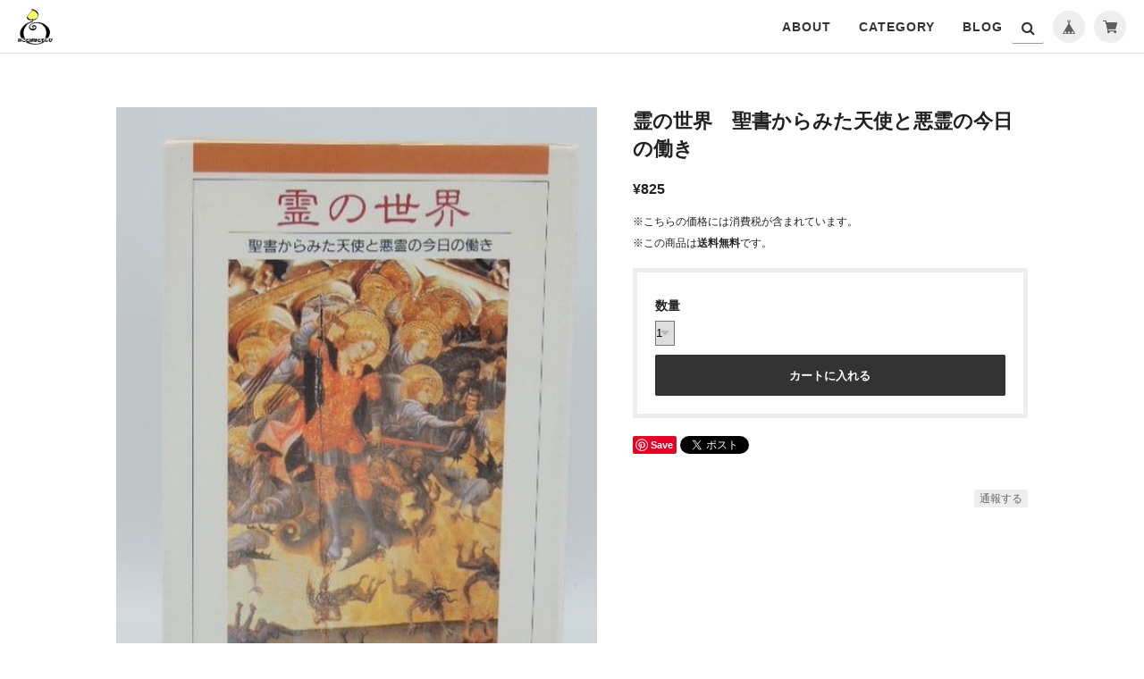

--- FILE ---
content_type: text/html; charset=UTF-8
request_url: https://www.tomoshibi-book.com/items/49120785/reviews?format=user&score=&page=1
body_size: 3378
content:
				<li class="review01__listChild">
			<figure class="review01__itemInfo">
				<a href="/items/79493491" class="review01__imgWrap">
					<img src="https://baseec-img-mng.akamaized.net/images/item/origin/78c852d390a15e562bbf736e4113c6c2.jpg?imformat=generic&q=90&im=Resize,width=146,type=normal" alt="主イエスの譬え話　加藤常昭信仰講話　3" class="review01__img">
				</a>
				<figcaption class="review01__item">
					<i class="review01__iconImg ico--normal"></i>
					<p class="review01__itemName">主イエスの譬え話　加藤常昭信仰講話　3</p>
										<time datetime="2024-08-29" class="review01__date">2024/08/29</time>
				</figcaption>
			</figure><!-- /.review01__itemInfo -->
						<p class="review01__comment">発送はネコポスで、早く着きました。
ありがとうございます。</p>
									<p class="review01__reply">この度は当ショップをご利用いただきありがとうございます。今後ともよろしくお願いいたします。</p>
					</li>
				<li class="review01__listChild">
			<figure class="review01__itemInfo">
				<a href="/items/60905370" class="review01__imgWrap">
					<img src="https://baseec-img-mng.akamaized.net/images/item/origin/57e35444030e92a92a5135030b8cbfc1.jpg?imformat=generic&q=90&im=Resize,width=146,type=normal" alt="誰が彼に石を投げられようか" class="review01__img">
				</a>
				<figcaption class="review01__item">
					<i class="review01__iconImg ico--good"></i>
					<p class="review01__itemName">誰が彼に石を投げられようか</p>
										<time datetime="2024-08-19" class="review01__date">2024/08/19</time>
				</figcaption>
			</figure><!-- /.review01__itemInfo -->
						<p class="review01__comment">ありがとうございました。</p>
									<p class="review01__reply">この度は当ショップをご利用いただきありがとうございます！
今後ともよろしくお願いいたします。</p>
					</li>
				<li class="review01__listChild">
			<figure class="review01__itemInfo">
				<a href="/items/69135548" class="review01__imgWrap">
					<img src="https://baseec-img-mng.akamaized.net/images/item/origin/da1180b688302f9407cd807c74b92ea2.jpg?imformat=generic&q=90&im=Resize,width=146,type=normal" alt="信仰　公害　歴史　信徒のための神学" class="review01__img">
				</a>
				<figcaption class="review01__item">
					<i class="review01__iconImg ico--good"></i>
					<p class="review01__itemName">信仰　公害　歴史　信徒のための神学</p>
										<time datetime="2024-04-05" class="review01__date">2024/04/05</time>
				</figcaption>
			</figure><!-- /.review01__itemInfo -->
						<p class="review01__comment">お世話になっております。商品は無事に届きました。住所ですが、650-0022兵庫県神戸市中央区元町通5-7-18-501が正しい住所です。こちらのミスです。失礼いたしました。</p>
									<p class="review01__reply">商品が無事届いて良かったです！今後ともよろしくお願いいたします。</p>
					</li>
				<li class="review01__listChild">
			<figure class="review01__itemInfo">
				<a href="/items/76874151" class="review01__imgWrap">
					<img src="https://baseec-img-mng.akamaized.net/images/item/origin/604c8840a6c1536b45e41f4bacacd53e.jpg?imformat=generic&q=90&im=Resize,width=146,type=normal" alt="言葉と水とワインとパン　キリスト教礼拝史入門" class="review01__img">
				</a>
				<figcaption class="review01__item">
					<i class="review01__iconImg ico--good"></i>
					<p class="review01__itemName">言葉と水とワインとパン　キリスト教礼拝史入門</p>
										<time datetime="2023-08-12" class="review01__date">2023/08/12</time>
				</figcaption>
			</figure><!-- /.review01__itemInfo -->
								</li>
				<li class="review01__listChild">
			<figure class="review01__itemInfo">
				<a href="/items/76874543" class="review01__imgWrap">
					<img src="https://baseec-img-mng.akamaized.net/images/item/origin/51cba0e9beb931f2ea84063cf2f2536b.jpg?imformat=generic&q=90&im=Resize,width=146,type=normal" alt="牧会としての礼拝　―祭司職への召命" class="review01__img">
				</a>
				<figcaption class="review01__item">
					<i class="review01__iconImg ico--good"></i>
					<p class="review01__itemName">牧会としての礼拝　―祭司職への召命</p>
										<time datetime="2023-08-12" class="review01__date">2023/08/12</time>
				</figcaption>
			</figure><!-- /.review01__itemInfo -->
								</li>
				<li class="review01__listChild">
			<figure class="review01__itemInfo">
				<a href="/items/75020997" class="review01__imgWrap">
					<img src="https://baseec-img-mng.akamaized.net/images/item/origin/5b1824565c396c4183669795a114e7c9.jpg?imformat=generic&q=90&im=Resize,width=146,type=normal" alt="ヨブ記講録" class="review01__img">
				</a>
				<figcaption class="review01__item">
					<i class="review01__iconImg ico--good"></i>
					<p class="review01__itemName">ヨブ記講録</p>
										<time datetime="2023-07-03" class="review01__date">2023/07/03</time>
				</figcaption>
			</figure><!-- /.review01__itemInfo -->
						<p class="review01__comment">すぐに到着しました。貴重な本を良心価格で販売してくだりありがとうございました。

ただ、本自体の紙質がもともと悪いのでしか？か？しみ？やけ？が内部のほうにも多々ありました。2004年に印刷されてますから、平成以降、一般的に出回っている本は、それ以前と比べると、わりと長期にきれいに保てる紙質となってるはずですが、　2004年のこのお品は時間経過に弱い紙質だったようです。出版者様の紙選びの間違いかも、と思っております。

とにかく、読みたかったものが手に入って、嬉しいです！</p>
									<p class="review01__reply">お探しの本がお手元に届き当店と致しましてもとても嬉しく思います。コメントをありがとうございます！
紙質に問題があった（？）ことは残念です。もう少し良い状態で保つことができていればお客さまにっての喜びも今の倍の倍だったと思います。
これからも良い本を出品できるように努めて参ります。今後ともどうぞよろしくお願いいたします。</p>
					</li>
				<li class="review01__listChild">
			<figure class="review01__itemInfo">
				<a href="/items/70028096" class="review01__imgWrap">
					<img src="https://baseec-img-mng.akamaized.net/images/item/origin/947a29d5dc86eee1f21d5cf0d52c3a0f.jpg?imformat=generic&q=90&im=Resize,width=146,type=normal" alt="永井隆博士の思想を語る　他2冊" class="review01__img">
				</a>
				<figcaption class="review01__item">
					<i class="review01__iconImg ico--good"></i>
					<p class="review01__itemName">永井隆博士の思想を語る　他2冊</p>
										<time datetime="2023-06-26" class="review01__date">2023/06/26</time>
				</figcaption>
			</figure><!-- /.review01__itemInfo -->
						<p class="review01__comment">入手難しかった本で気にいってます。
美品で、はやく届きとても嬉しいです。
システムの理解してなくて、遅くなりました。
ありがとうございました。
また機会ありましたら宜しくお願い致します。</p>
									<p class="review01__reply">ありがとうございます！喜んで頂けたことが私たちスタッフにとっても大きな喜びです。お手元に届いた本が祝福となりますように心よりお祈りします。今後ともよろしくお願いいたします！</p>
					</li>
				<li class="review01__listChild">
			<figure class="review01__itemInfo">
				<a href="/items/73245635" class="review01__imgWrap">
					<img src="https://baseec-img-mng.akamaized.net/images/item/origin/b4f1a57648cad8f0b592661c6f82c0f4.jpg?imformat=generic&q=90&im=Resize,width=146,type=normal" alt="教会役員ハンドブック" class="review01__img">
				</a>
				<figcaption class="review01__item">
					<i class="review01__iconImg ico--normal"></i>
					<p class="review01__itemName">教会役員ハンドブック</p>
										<time datetime="2023-05-18" class="review01__date">2023/05/18</time>
				</figcaption>
			</figure><!-- /.review01__itemInfo -->
								</li>
				<li class="review01__listChild">
			<figure class="review01__itemInfo">
				<a href="/items/69769310" class="review01__imgWrap">
					<img src="https://baseec-img-mng.akamaized.net/images/item/origin/4421d226fcc880b3c39e2e783357212f.jpg?imformat=generic&q=90&im=Resize,width=146,type=normal" alt="神との和解、人との平和　エペソ2章講解" class="review01__img">
				</a>
				<figcaption class="review01__item">
					<i class="review01__iconImg ico--good"></i>
					<p class="review01__itemName">神との和解、人との平和　エペソ2章講解</p>
										<time datetime="2023-01-24" class="review01__date">2023/01/24</time>
				</figcaption>
			</figure><!-- /.review01__itemInfo -->
						<p class="review01__comment">経年変化はありますが綺麗な貴重な書籍、ありがとうございました。</p>
									<p class="review01__reply">この度はご利用いただきありがとうございます。
コメントもありがとうございます。
良書を届けることができるよう努めて参ります。
今後ともよろしくお願いいたします。</p>
					</li>
				<li class="review01__listChild">
			<figure class="review01__itemInfo">
				<a href="/items/69771282" class="review01__imgWrap">
					<img src="https://baseec-img-mng.akamaized.net/images/item/origin/1312ad42dd3f92f2665d7f5cf9f34e6a.jpg?imformat=generic&q=90&im=Resize,width=146,type=normal" alt="キリスト者の戦い―エペソ6：10～13講解―" class="review01__img">
				</a>
				<figcaption class="review01__item">
					<i class="review01__iconImg ico--normal"></i>
					<p class="review01__itemName">キリスト者の戦い―エペソ6：10～13講解―</p>
										<time datetime="2023-01-24" class="review01__date">2023/01/24</time>
				</figcaption>
			</figure><!-- /.review01__itemInfo -->
						<p class="review01__comment">若干の書き込みはありましたが、貴重な書籍ありがとうございました。</p>
									<p class="review01__reply">コメントをありがとうございます。
書き込みがることが商品説明の中に記載されておりませんでした。
ご迷惑をお掛けして申し訳ございません。今後気を付けたいと思います。
これからもどうぞよろしくお願いいたします。</p>
					</li>
				<li class="review01__listChild">
			<figure class="review01__itemInfo">
				<a href="/items/49120759" class="review01__imgWrap">
					<img src="https://baseec-img-mng.akamaized.net/images/item/origin/66c375749bade34dffe1047352ace661.jpg?imformat=generic&q=90&im=Resize,width=146,type=normal" alt="新版　聖書教理ハンドブック" class="review01__img">
				</a>
				<figcaption class="review01__item">
					<i class="review01__iconImg ico--good"></i>
					<p class="review01__itemName">新版　聖書教理ハンドブック</p>
										<time datetime="2022-08-25" class="review01__date">2022/08/25</time>
				</figcaption>
			</figure><!-- /.review01__itemInfo -->
						<p class="review01__comment">レビュー大変遅くなり、申し訳ありませんm(_ _)m
丁寧なお取引ありがとうございました。
探していた本を購入することが出来、感謝します(*^^*)</p>
									<p class="review01__reply">レビューを頂き感謝です！励みになります。
探していた本に出会っていただき大変嬉しく思います。今後ともよろしくお願いいたします。</p>
					</li>
				<li class="review01__listChild">
			<figure class="review01__itemInfo">
				<a href="/items/49120696" class="review01__imgWrap">
					<img src="https://baseec-img-mng.akamaized.net/images/item/origin/6ee733018724df633aadada974d91d57.jpg?imformat=generic&q=90&im=Resize,width=146,type=normal" alt="恐れからの解放" class="review01__img">
				</a>
				<figcaption class="review01__item">
					<i class="review01__iconImg ico--good"></i>
					<p class="review01__itemName">恐れからの解放</p>
										<time datetime="2022-07-09" class="review01__date">2022/07/09</time>
				</figcaption>
			</figure><!-- /.review01__itemInfo -->
								</li>
				<li class="review01__listChild">
			<figure class="review01__itemInfo">
				<a href="/items/61144588" class="review01__imgWrap">
					<img src="https://baseec-img-mng.akamaized.net/images/item/origin/8c85584a1ed4cb591a2e9dcd79cd3fdc.jpg?imformat=generic&q=90&im=Resize,width=146,type=normal" alt="教会の再発見　　ｳｨﾛｰｸﾘｰｸ･ﾁｬｰﾁ挫折と再出発の物語" class="review01__img">
				</a>
				<figcaption class="review01__item">
					<i class="review01__iconImg ico--good"></i>
					<p class="review01__itemName">教会の再発見　　ｳｨﾛｰｸﾘｰｸ･ﾁｬｰﾁ挫折と再出発の物語</p>
										<time datetime="2022-06-28" class="review01__date">2022/06/28</time>
				</figcaption>
			</figure><!-- /.review01__itemInfo -->
								</li>
				<li class="review01__listChild">
			<figure class="review01__itemInfo">
				<a href="/items/63041276" class="review01__imgWrap">
					<img src="https://baseec-img-mng.akamaized.net/images/item/origin/0a4abc80e3760ad52120a386deabd4ff.jpg?imformat=generic&q=90&im=Resize,width=146,type=normal" alt="聖書スタディ版　改訂版　新共同訳" class="review01__img">
				</a>
				<figcaption class="review01__item">
					<i class="review01__iconImg ico--good"></i>
					<p class="review01__itemName">聖書スタディ版　改訂版　新共同訳</p>
										<time datetime="2022-06-03" class="review01__date">2022/06/03</time>
				</figcaption>
			</figure><!-- /.review01__itemInfo -->
						<p class="review01__comment">きれいに梱包していただき、ポストカードもおまけに入っていました(๑･̑◡･̑๑)
ありがとうございます☆</p>
									<p class="review01__reply">コメントありがとうございます！お客様に喜んでいただけることが一番の喜びです。これからもよろしくお願いいたします!(^^)!
</p>
					</li>
				<li class="review01__listChild">
			<figure class="review01__itemInfo">
				<a href="/items/61137169" class="review01__imgWrap">
					<img src="https://baseec-img-mng.akamaized.net/images/item/origin/79882ad5cbd91d0c270b770bcfd34f3a.jpg?imformat=generic&q=90&im=Resize,width=146,type=normal" alt="什一献金のすゝめ" class="review01__img">
				</a>
				<figcaption class="review01__item">
					<i class="review01__iconImg ico--good"></i>
					<p class="review01__itemName">什一献金のすゝめ</p>
										<time datetime="2022-05-14" class="review01__date">2022/05/14</time>
				</figcaption>
			</figure><!-- /.review01__itemInfo -->
						<p class="review01__comment">やっと届きました。きれいな包装ありがとうございます。これから読ませて頂きます。</p>
									<p class="review01__reply">本がお手元に届いて良かったです！読書タイムが祝福された時となりますように。今後ともよろしくお願いいたします！！</p>
					</li>
				<li class="review01__listChild">
			<figure class="review01__itemInfo">
				<a href="/items/60612967" class="review01__imgWrap">
					<img src="https://baseec-img-mng.akamaized.net/images/item/origin/d4e82f70eb0b7e0b32db76f5caa053a8.jpg?imformat=generic&q=90&im=Resize,width=146,type=normal" alt="現代聖書註解　創世記" class="review01__img">
				</a>
				<figcaption class="review01__item">
					<i class="review01__iconImg ico--good"></i>
					<p class="review01__itemName">現代聖書註解　創世記</p>
										<time datetime="2022-04-20" class="review01__date">2022/04/20</time>
				</figcaption>
			</figure><!-- /.review01__itemInfo -->
						<p class="review01__comment">とっても丁寧な店舗さんでした
また機会があれば是非よろしくお願いします</p>
									<p class="review01__reply">嬉しいコメントありがとうございます！とても励みになります！！
こちらこそこれからもよろしくお願いいたします。
</p>
					</li>
				<li class="review01__listChild">
			<figure class="review01__itemInfo">
				<a href="/items/58692482" class="review01__imgWrap">
					<img src="https://baseec-img-mng.akamaized.net/images/item/origin/21af76a588d42a608ad4451b869141d9.jpg?imformat=generic&q=90&im=Resize,width=146,type=normal" alt="聖書　新共同訳　ポケットバイブル合成皮革装" class="review01__img">
				</a>
				<figcaption class="review01__item">
					<i class="review01__iconImg ico--good"></i>
					<p class="review01__itemName">聖書　新共同訳　ポケットバイブル合成皮革装</p>
										<time datetime="2022-02-09" class="review01__date">2022/02/09</time>
				</figcaption>
			</figure><!-- /.review01__itemInfo -->
						<p class="review01__comment">とても綺麗な状態よい聖書でした。
早々に発送いただき、ありがとうございました。</p>
									<p class="review01__reply">コメントをいただきありがとうございます！お客様からのお声が励みになります。今後ともともしびをよろしくお願い致します🤲</p>
					</li>
				<li class="review01__listChild">
			<figure class="review01__itemInfo">
				<a href="/items/49120779" class="review01__imgWrap">
					<img src="https://baseec-img-mng.akamaized.net/images/item/origin/25f37c6eee22d81a83461b59cf929e4d.jpg?imformat=generic&q=90&im=Resize,width=146,type=normal" alt="内住のキリスト" class="review01__img">
				</a>
				<figcaption class="review01__item">
					<i class="review01__iconImg ico--good"></i>
					<p class="review01__itemName">内住のキリスト</p>
										<time datetime="2021-11-19" class="review01__date">2021/11/19</time>
				</figcaption>
			</figure><!-- /.review01__itemInfo -->
						<p class="review01__comment">探していた本が見つかりとても嬉しい！
迅速な対応に感謝です。</p>
									<p class="review01__reply">コメントありがとうございます！お客様に喜んでもらえるよう、良い古本を揃えていきたいと思います。今後ともよろしくお願いいたします。</p>
					</li>
		

--- FILE ---
content_type: text/css
request_url: https://basefile.akamaized.net/websquare-base-shop/5e4a0bcf80aec/nav.css?1768288315034
body_size: 1982
content:
@charset "utf-8";

.bs_globalNav {
	background: #FFF;
	position: fixed;
	top: 0;
	left: 0;
	height: 60px;
	width: 100%;
	z-index: 10;
	border-bottom: 1px solid #E5E5E5;
}

.bs_globalNav input[type="checkbox"] {
	display: none;
}

/* 左上ロゴ */
.bs_globalNav__logo {
	float: left;
	line-height: 60px;
	padding: 0 0 0 20px;
}

.bs_globalNav__logo h1 {
	font-size: 14px;
}

.bs_globalNav__logo img {
	vertical-align: middle;
	max-height: 40px;
	width: auto;
}

.bs_globalNav__logo .companylogo {
	display: flex;
	align-items: center;
	height: 60px;
	line-height: 1;
	overflow: hidden;
}

.bs_globalNav__logo .companylogo .logoText {
	max-width: 22em;
	word-break: break-all;
}

.bs_globalNav__base {
	float: right;
	margin: 0 20px 0 0;
}

/* 上部メニュー */
.bs_globalMenu {
	float: right;
	margin-right: 10px;
	letter-spacing: 0.08em;
	color: #333;
}

.bs_globalMenu__parent {
	float: left;
	margin-right: 30px;
	line-height: 60px;
	font-size: 14px;
	font-weight: bold;
	white-space: nowrap;
	position: relative;
}

.bs_globalMenu__parent:last-child {
	margin-right: 0px;
}

.bs_globalMenu__parent > label {
	cursor: pointer;
	position: absolute;
	top: 0;
	right: 0;
	bottom: 0;
	left: 0;
	margin: auto;
}

.bs_globalMenu__parent a {
	display: block;
	color: #333;
}

.bs_globalMenu__child {
	visibility: hidden;
	opacity: 0;
	position: absolute;
	right: -20px;
	max-height: 80vh;
	overflow-y: auto;
	width: auto;
	box-sizing: border-box;
	padding: 0px 20px;
	background-color: #FFF;
	border: 1px solid #999;
}

.bs_globalMenu__child li {
	font-size: 14px;
	border-bottom: 1px solid #DDD;
}

.bs_globalMenu__child li:last-child {
	border: none;
}

.bs_globalMenu__child li i {
	margin-right: 3px;
}

.bs_globalMenu__child li a {
	white-space: pre-wrap;
	overflow-wrap: anywhere;
	width: 17em;
	line-height: 1.6em;
	padding: 1em 1em 1em 0;
}

.bs_toggleIcon {
	/* パソコンでは V を非表示 */
	display: none;
}


	/* パソコン用 */
	@media screen and (min-width: 768px) {

		.bs_globalMenu__parent:hover .bs_globalMenu__child {
			visibility: visible;
			opacity: 1;
		}

	}

	/* iPad縦(portrait) */
	@media only screen and (max-width:768px) {

		.bs_globalNav__logo {
			float: none;
			position: absolute;
			top: 0;
			left: 50%;
			transform: translateX(-50%);
			padding: 0;
		}

		.bs_globalNav__base {
			position: absolute;
			top: 10px;
			right: 10px;
			margin: 0;
		}

		.bs_globalMenu {
			display: none;
			float: none;
		}

		.bs_globalMenu__parent {
			height: auto;
			width: 100%;
			padding: 0px 20px;
			border-bottom: 1px solid #DDD;
		}

		.bs_globalMenu__parent:first-child {
			border-top: 1px solid #DDD;
		}

		.bs_globalMenu__parent i {
			padding: 0px 6px;
		}

		.bs_globalMenu__child {
			border-top: 1px solid #DDD;
			border-left: 1px solid #FFF;
			border-right: 1px solid #FFF;
			border-bottom: 1px solid #FFF;
			position: relative;
			padding: 0 0 0 20px;
			opacity: 1;
			top: 0;
			margin-left: auto;
			left: auto;
			width: auto;
		}

		.bs_globalMenu__child li a {
			width: auto;
		}

		.bs_toggleIcon {
			/* スマホの際に V を表示 */
			display: inline-block;
			width: 100%;
			text-align: right;
			padding: 0 10px 0 0;
		}

	}


.bs_navTrigger {
	display: none;
}

	/* iPad縦(portrait) */
	@media only screen and (max-width:768px) {

		.bs_navTrigger:checked ~ .bs_globalNav {
			position: fixed;
			overflow-y: scroll;
			overflow-x: hidden;
			height: 100%;
		}

		/* ハンバーガーメニューがクリックされた時 */
		.bs_navTrigger:checked ~ * .bs_globalMenu {
			display: block;
			opacity: 1;
			margin: 60px 0 0;
		}

		.bs_navTrigger:checked ~ * .bs_globalSearchForm + .bs_globalMenu {
			margin: 0;
		}

		.bs_navTrigger:checked ~ * .bs_globalMenu__parent {
			max-height: inherit;
			overflow-y: visible;
		}

		.bs_navTrigger:checked ~ * .bs_globalMenu__child {
			max-height: 0;
			overflow-y: hidden;
			visibility: hidden;
		}

		/* 子メニューがクリックされた時 */
		.bs_globalMenu__parent input[type="checkbox"]:checked ~ .bs_globalMenu__child {
			max-height: inherit;
			overflow-y: visible;
			visibility: visible;
		}

		.angletoggle:before {
			content: "\f107";
		}

		.bs_globalMenu__parent input[type="checkbox"]:checked ~ * .angletoggle:before {
			content: "\f106";
		}
	}


/* ハンバーガー */
.bs_navBtn {
	display: none;
	position: absolute;
	top: 10px;
	left: 10px;
	cursor: pointer;
}

	/* iPad縦(portrait) */
	@media only screen and (max-width:768px) {

		.bs_navBtn {
			display: block;
		}

		.bs_navBtn span {
			display: block;
			width: 40px;
			height: 40px;
		}

		.bs_navBtn span span {
			display: block;
			overflow: hidden;
			width: 1px;
			height: 1px;
		}

		.bs_navBtn span span::before,
		.bs_navBtn span span::after,
		.bs_navBtn span::after {
			content: "";
			position: absolute;
			left: 10px;
			width: 20px;
			height: 2px;
			background-color: #333;
		}

		/* 上の棒 */
		.bs_navBtn span span::before {
			top: 12px;
		}

		.bs_navTrigger:checked ~ .bs_globalNav label.bs_navBtn span span::before {
			top: 19px;
			-webkit-transform: rotate(-45deg);
			transform: rotate(-45deg);
		}

		/* 下の棒 */
		.bs_navBtn span::after {
			bottom: 12px;
		}

		.bs_navTrigger:checked ~ .bs_globalNav label.bs_navBtn > span::after {
			bottom: 19px;
			-webkit-transform: rotate(-135deg);
			transform: rotate(-135deg);
		}

		/* 中の棒 */
		.bs_navBtn span span::after {
			top: 19px;
		}

		.bs_navTrigger:checked ~ .bs_globalNav label.bs_navBtn span span::after {
			display: none;
		}

	}


/* 検索フォーム */
.bs_globalSearchForm {
	float: right;
	line-height: 60px;
}

.bs_globalSearchForm > form {
	display: inline-block;
	vertical-align: middle;
	line-height: 1;
	position: relative;
}

.bs_globalSearchForm > form::after {
	position: absolute;
	top: 0;
	left: 0;
	font-size: 16px;
	font-family: "FontAwesome";
	content: "\f002";
	color: #333;
	height: 36px;
	line-height: 36px;
	width: 36px;
	text-align: center;
}

.bs_globalSearchForm > form:focus {
}

input[type="search"].bs_globalSearchForm__input {
	-webkit-appearance: none;
	display: inline-block;
	outline: none;
	border: none;
	border-radius: 2px;
	padding: 10px;
	margin: 0;
	width: 36px;
	background: transparent;
	cursor: pointer;
	z-index: 2;
	position: relative;
	text-indent: 26px;
	border-bottom: 1px solid #999;
	transition: 0.2s;
	line-height: 1;
	box-shadow: none;
}

input[type="search"].bs_globalSearchForm__input:focus {
	width: 150px;
	cursor: auto;
	border-bottom: 1px solid #999;
}

	/* iPad縦(portrait) */
	@media only screen and (max-width:768px) {

		.bs_globalSearchForm {
			display: none;
			border-top: 1px solid #DDD;
		}

		.bs_navTrigger:checked ~ * .bs_globalSearchForm {
			float: none;
			display: block;
			width: 100%;
			padding: 0 20px;
			margin: 60px 0 0;
		}

		.bs_navTrigger:checked ~ * .bs_globalSearchForm > form {
			width: 100%;
			background: #F5F5F5;
		}

		.bs_navTrigger:checked ~ * .bs_globalSearchForm__input {
			width: 100%;
			border-bottom: none;
		}

		.bs_navTrigger:checked ~ * .bs_globalSearchForm__input:focus {
			border-bottom: none;
		}

	}




/*--------------------------------------------------------------baseMenu*/

#baseMenu {
	position: static !important;
}

#baseMenu > ul {
	display: flex;
	align-items: center;
	justify-content: center;
	height: 60px;
}

#baseMenu > ul > li {
	margin: 0 0 0 10px;
}

#baseMenu > ul > li.base {}

#baseMenu > ul > li.cart {}

#baseMenu > ul > li > a {
	display: flex;
	align-items: center;
	justify-content: center;
	background: #EEE;
	height: 36px;
	width: 36px;
	border-radius: 50%;
	text-align: center;
}

#baseMenu > ul > li > a > img {
	height: 16px;
	width: auto;
}

	/* iPad縦(portrait) */
	@media only screen and (max-width:768px) {

		#baseMenu > ul {
			height: 40px;
		}

	}


--- FILE ---
content_type: text/css
request_url: https://basefile.akamaized.net/websquare-base-shop/5f8d11a348a2e/style.css?1768288315034
body_size: 8980
content:
@charset "utf-8";

/* 
html5doctor.com Reset Stylesheet
v1.6.1
Last Updated: 2010-09-17
Author: Richard Clark - http://richclarkdesign.com 
Twitter: @rich_clark
*/

html, body, div, span, object, iframe,
h1, h2, h3, h4, h5, h6, p, blockquote, pre,
abbr, address, cite, code,
del, dfn, em, img, ins, kbd, q, samp,
small, strong, sub, sup, var,
b, i,
dl, dt, dd, ol, ul, li,
fieldset, form, label, legend,
table, caption, tbody, tfoot, thead, tr, th, td,
article, aside, canvas, details, figcaption, figure, 
footer, header, hgroup, menu, nav, section, summary,
time, mark, audio, video {
	margin:0;
	padding:0;
	border:0;
	outline:0;
	font-size:100%;
	vertical-align:baseline;
	background:transparent;
}

body {
	line-height:1;
}

article,aside,details,figcaption,figure,
footer,header,hgroup,menu,nav,section { 
	display:block;
}

nav ul {
	list-style:none;
}

blockquote, q {
	quotes:none;
}

blockquote:before, blockquote:after,
q:before, q:after {
	content:'';
	content:none;
}

a {
	margin:0;
	padding:0;
	font-size:100%;
	vertical-align:baseline;
	background:transparent;
}

/* change colours to suit your needs */
ins {
	background-color:#ff9;
	color:#000;
	text-decoration:none;
}

/* change colours to suit your needs */
mark {
	background-color:#ff9;
	color:#000; 
	font-style:italic;
	font-weight:bold;
}

del {
	text-decoration: line-through;
}

abbr[title], dfn[title] {
	border-bottom:1px dotted;
	cursor:help;
}

table {
	border-collapse:collapse;
	border-spacing:0;
}

/* change border colour to suit your needs */
hr {
	display:block;
	height:1px;
	border:0;   
	border-top:1px solid #cccccc;
	margin:1em 0;
	padding:0;
}

input, select {
	vertical-align:middle;
}

/*--------------------------------------------------------------comment*/
/* comment
----------------------------------------------- */

/* ================================================================================ */
/*                                                                                  */
/*      スタイル                                                                    */
/*                                                                                  */
/* ================================================================================ */

button::-moz-focus-inner,
input::-moz-focus-inner {
	border: 0;
	padding: 0;
}

* {
	-webkit-box-sizing: border-box;
	   -moz-box-sizing: border-box;
	        box-sizing: border-box;
}

.clearfix:after {
	content: '';
	display: block;
	clear: both;
}

body {
	font-size: 14px;
	font-family: sans-serif;
	color: #212121;
	background: #F5F5F5;
	overflow-x: hidden;
	word-wrap: break-word;
	overflow-wrap: anywhere;
}

input[type="button"],
input[type="text"],
input[type="submit"],
input[type="image"],
textarea {
	-webkit-appearance: none;
	border-radius: 0;
}

input::-ms-clear {
	visibility:hidden;
}

[type="search"]::-webkit-search-cancel-button,
[type="search"]::-webkit-search-decoration {
	-webkit-appearance: none;
}

a {
	color: #101010;
	text-decoration: none;
}

a:hover {
}

	/* iPad縦(portrait) */
	@media only screen and (max-width:768px) {

		body {
			font-size: 13px;
		}

	}

	/* iPhone横(landscape) */
	@media only screen and (max-width:480px) {

		body {
			font-size: 12px;
		}

	}


/*--------------------------------------------------------------header*/

header {
	height: 60px;
	width: 100%;
}


/*--------------------------------------------------------------bs_container*/

.bs_container {
	padding: 60px 0;
	background: #F5F5F5;
}

.bs_contents {
	max-width: 1080px;
	margin: 30px auto 0;
	padding: 30px;
	background: #FFF;
}

.bs_breadcrumb {
	margin: 0 0 20px;
}

.bs_breadcrumb > ul {
	list-style: none;
	display: flex;
	flex-wrap: nowrap;
	align-items: center;
	max-width: 1080px;
	margin: 0 auto;
	padding: 0 30px;
}

.bs_breadcrumb > ul > li {
	font-size: 12px;
	white-space: nowrap;
}

.bs_breadcrumb > ul > li > a {
	transition: 0.2s;
	color: #666;
	text-decoration: underline;
}

.bs_breadcrumb > ul > li:not(:first-child) {
	margin: 0 0 0 4px;
}

.bs_breadcrumb > ul > li:not(:first-child)::before {
	content: "\f105";
	font-family: "FontAwesome";
	padding: 0 4px;
	color: #999;
}

.bs_breadcrumb > ul > li > a:hover {}

.bs_breadcrumb > ul > li > span {
	color: #666;
}

.bs_heading {
}

.bs_heading__title {
	text-align: center;
	margin-bottom: 60px;
	font-size: 2rem;
	font-weight: normal;
	color: #101010;
	letter-spacing: 0.08em;
	position: relative;
}

.bs_heading__title::after {
	content: "";
	width: 40px;
	height: 1px;
	background-color: #101010;
	display: block;
	position: absolute;
	bottom: -0.8em;
	right: 0;
	left: 0;
	margin: auto;
}

.bs_heading__title--withText {
	margin-bottom: 30px;
}

.bs_heading__title--withText::after {
	display: none;
}

.bs_heading__text {
	text-align: center;
	line-height: 1.4em;
}

.bs_container--articleIsPinned {
	padding: 20px;
}

.bs_container--articleIsPinned .bs_heading__text {
	font-size: 12px;
}

.bs_container--articleIsPinned .bs_heading__text .fa {
	margin: 0 8px 0 0;
}

.bs_container--tophero {
	background: #333;
	padding: 60px 20px;
}

.bs_container--tophero .bs_heading__title {
	color: #FFF;
}

.bs_container--tophero .bs_heading__text {
	color: #FFF;
}

.bs_container--information {
	background: #E5E5E5;
	background-repeat: no-repeat;
	background-position: center center;
	background-size: cover;
}

.bs_container--information .bs_contents {
	border: 1px solid rgba(255,255,255,0.9);
	background: rgba(255,255,255,0.8);
}

.bs_container--keywords {
	background: #EEE;
}

.bs_container--keywords .bs_contents {
	padding: 0;
	background: transparent;
}

.bs_container--products {}

.bs_container--blogRss {}

.bs_container--itemDetail {
	padding: 0 0 60px;
}

.bs_container--relatedItems {
	background: #EEE;
}

.bs_container--contact {
	padding: 0 0 60px;
}

.bs_container--law {
	padding: 0 0 60px;
}

.bs_container--privacy {
	padding: 0 0 60px;
}

.bs_container--white {
	background: #FFF;
}

.bs_container--white .bs_heading__title {
	margin-bottom: 30px;
}

.bs_container--prItems2 .bs_itemResultFrame .bs_itemResult,
.bs_container--prItems .bs_itemResultFrame .bs_itemResult {
	justify-content: center;
}

.bs_contents--0 {
	max-width: calc( 1080px * 0.3333 );
}

.bs_contents--0 .bs_itemResult--3 .bs_itemResult__part {
	width: 100%;
}

.bs_contents--01 {
	max-width: calc( 1080px * 0.6666 );
}

.bs_contents--01 .bs_itemResult--3 .bs_itemResult__part {
	width: 50%;
}

.bs_contents--012 {
}


	/* iPad縦(portrait) */
	@media only screen and (max-width:768px) {

		.bs_container {
			padding: 40px 16px;
		}

		.bs_container--itemDetail {
			padding: 0 16px 40px;
		}

		.bs_container--contact {
			padding: 0 16px 40px;
		}

		.bs_container--law {
			padding: 0 16px 40px;
		}

		.bs_container--privacy {
			padding: 0 16px 40px;
		}

		.bs_contents {
			margin: 24px auto 0;
			padding: 24px;
		}

		.bs_breadcrumb > ul {
			padding: 0 24px;
		}

		.bs_heading__title {
			font-size: 1.4rem;
			margin-bottom: 40px;
		}

		.bs_heading__title::after {
			bottom: -0.7em;
		}

		.bs_container--white .bs_heading__title {
			margin-bottom: 24px;
		}

		.bs_container--articleIsPinned {
			padding: 20px 16px;
		}

	}

	/* iPhone横(landscape) */
	@media only screen and (max-width:480px) {

		.bs_container {
			padding: 32px 12px;
		}

		.bs_container--itemDetail {
			padding: 0 12px 32px;
		}

		.bs_container--contact {
			padding: 0 12px 32px;
		}

		.bs_container--law {
			padding: 0 12px 32px;
		}

		.bs_container--privacy {
			padding: 0 12px 32px;
		}

		.bs_contents {
			margin: 24px auto 0;
			padding: 16px;
		}

		.bs_container--prItems2 .bs_contents,
		.bs_container--prItems .bs_contents,
		.bs_container--relatedItems .bs_contents {
			padding: 16px 16px 0;
		}

		.bs_breadcrumb > ul {
			padding: 0 16px;
		}

		.bs_breadcrumb > ul > li {
			font-size: 11px;
		}

		.bs_breadcrumb > ul > li:first-child > a {
			display: block;
			text-indent: -9999px;
			overflow: hidden;
			width: 14px;
			position: relative;
		}

		.bs_breadcrumb > ul > li:first-child > a::before {
			content: "\f015";
			font-family: "FontAwesome";
			position: absolute;
			top: 0;
			left: 0;
			text-indent: 0;
		}

		.bs_heading__title {
			font-size: 14px;
			margin-bottom: 24px;
			letter-spacing: 0.1em;
		}

		.bs_heading__title::after {
			bottom: -12px;
		}

		.bs_container--white .bs_heading__title {
			margin-bottom: 24px;
		}

		.bs_heading__text {
			font-size: 10px;
		}

		.bs_container--articleIsPinned {
			padding: 10px;
		}

		.bs_container--articleIsPinned .bs_heading__text {
			font-size: 11px;
		}

	}


/*--------------------------------------------------------------footer*/

.bs_footContainer {
	padding: 60px 0;
	background: #FFF;
	border-top: 1px solid #EEE;
}

.bs_footContents {
	max-width: 1080px;
	margin: 0 auto;
	text-align: center;
}

.bs_linkList {
	font-size: 13px;
}

.bs_linkList__item {
	display: inline-block;
	padding: 0 1em;
	margin: 0 0 1em;
}

.bs_linkList__item:not(:last-child) {
	border-right: 1px solid #999;
}

.bs_linkList__item > a {
	display: block;
	word-break: break-all;
}

.bs_linkList--bottom {
	margin: 30px 0 0;
	font-size: 12px;
}

.bs_linkList--bottom a {
	color: #888;
}


.bs_i18 {
	margin: 0 0 30px;
}

.bs_i18 .lang {
	display: inline-block;
}

.bs_i18 .currency {
	display: inline-block;
}

.bs_footerCopy {
	font-size: 12px;
	color: #666;
	padding: 30px 0 0;
}

	/* iPhone横(landscape) */
	@media only screen and (max-width:480px) {

		.bs_linkList {
			font-size: 11px;
		}

		.bs_footerCopy {
			font-size: 10px;
		}

	}


/*--------------------------------------------------------------bs_news*/

.bs_news {
}

.bs_newsList {
	list-style: none;
}

.bs_newsList__item {}

.bs_newsList__item + .bs_newsList__item {
	border-top: 1px solid rgba(0,0,0,0.1);
	margin: 1em 0 0;
	padding: 1em 0 0;
}

.bs_newsList__date {
	display: block;
	margin: 0 0 1em;
	font-size: 12px;
}

.bs_newsList__date > span {}

.bs_newsList__text {
	display: block;
	line-height: 1.4em;
}

.bs_newsList__text a {
	text-decoration: underline;
}

.bs_newsList__text a:hover {
	text-decoration: none;
}

	/* iPhone横(landscape) */
	@media only screen and (max-width:480px) {

		.bs_newsList {
			font-size: 11px;
		}

		.bs_newsList__date {
			margin: 0 0 5px;
		}

		.bs_newsList__date > span {
			font-weight: bold;
			font-size: 10px;
		}

	}


/*--------------------------------------------------------------bs_smallCategory*/

.bs_smallCategory {
	margin: 0 0 22px;
}

.bs_smallCategory {}

.bs_smallCategoryList {
	display: flex;
	flex-wrap: wrap;
	justify-content: center;
	list-style: none;
}

.bs_smallCategoryList__item {
	padding: 0 4px;
	margin: 0 0 8px;
	white-space: nowrap;
}

.bs_smallCategoryList__item a {
	display: block;
	height: 36px;
	display: flex;
	align-items: center;
	text-align: center;
	padding: 0 1em;
	background: #EEE;
	border-radius: 3px;
	font-size: 13px;
}

	/* iPhone横(landscape) */
	@media only screen and (max-width:480px) {

		.bs_smallCategory {
			overflow-x: scroll;
		}

		.bs_smallCategoryList {
			flex-wrap: nowrap;
			justify-content: flex-start;
		}

		.bs_smallCategoryList__item {
			padding: 0 8px 0 0;
		}

		.bs_smallCategoryList__item a {
			font-size: 11px;
		}

		.bs_container--keywords .bs_smallCategory {
			margin: 0;
		}

	}


/*--------------------------------------------------------------bs_itemResult*/

.bs_itemResult {
	margin: 0 -15px;
	display: flex;
	flex-wrap: wrap;
}

.bs_itemResult--4 .bs_itemResult__part {
	width: 25%;
}

.bs_itemResult--3 .bs_itemResult__part {
	width: 33.333%;
}

.bs_itemResult__part {
	padding: 0 15px;
	margin: 0 0 16px;
}

.bs_itemResult__part > a {
	position: relative;
	display: block;
}

.bs_itemCard {
	position: relative;
	transition: 0.2s;
}

.bs_itemCard:hover {
	opacity: 0.8;
}

.bs_itemCard .label_image {
	position: absolute;
	top: -12px;
	left: -12px;
	width: 70px;
	height: auto;
	z-index: 1;
}

.bs_itemCard__thumb {
	display: block;
}

.bs_itemCard__thumb > img {
	display: block;
	width: 100%;
	height: auto;
}

.bs_itemCard__data {
	text-align: center;
	padding: 16px 0 0;
}

.bs_itemCard__title {
	font-weight: bold;
	line-height: 1.4em;
	margin: 0 0 8px;
	letter-spacing: 0.05em;
}

.bs_itemCard__price {
	margin: 0 0 8px;
}

.bs_itemCard__price--soldout {
	text-decoration: line-through;
	color: #666;
}

.bs_itemCard__state {
	margin: 0 0 8px;
}

.bs_itemCard__discountRate {
	display: inline-block;
	color: #FFF;
	background: #DA4453;
	border: 1px solid #DA4453;
	border-radius: 2px;
	font-size: 12px;
	padding: 3px 6px;
	margin: 0 2px;
}

.bs_itemCard__soldout {
	display: inline-block;
	color: #DA4453;
	border: 1px solid #DA4453;
	border-radius: 2px;
	font-size: 12px;
	padding: 3px 6px;
	margin: 0 2px;
}

.bs_itemCard__preOrder {
	display: inline-block;
	border: 1px solid #666;
	border-radius: 2px;
	font-size: 12px;
	padding: 3px 6px;
	margin: 0 2px;
}

.bs_itemCard__commingSoon {
	display: block;
	border: 1px solid #666;
	border-radius: 2px;
	font-size: 12px;
	padding: 3px 6px;
	margin: 0 2px;
}

.bs_resultMore {
	text-align: center;
	margin: 20px 0;
}

.bs_resultMore__btn {
	display: inline-block;
	padding: 1em 4em;
	color: #666;
	background: #FFF;
	border: 1px solid #666;
	border-radius: 2px;
	transition: 0.2s;
	text-decoration: none;
	cursor: pointer;
	font-size: 14px;
	font-weight: bold;
}

.bs_resultMore__btn:hover {
	opacity: 0.8;
}

	/* iPad縦(portrait) */
	@media only screen and (max-width:768px) {

		.bs_itemResult {
			margin: 0 -8px;
		}

		.bs_itemResult__part {
			padding: 0 8px;
			margin: 0 0 8px;
		}

		.bs_itemResult--4 .bs_itemResult__part {
			width: 33.333%;
		}

		.bs_itemCard .label_image {
			width: 48px;
		}

		.bs_itemCard__discountRate {
			font-size: 11px;
		}

		.bs_itemCard__soldout {
			font-size: 11px;
		}

		.bs_itemCard__preOrder {
			font-size: 11px;
		}

		.bs_itemCard__commingSoon {
			font-size: 11px;
		}

		.bs_container--prItems2 .bs_itemResultFrame .bs_itemResult,
		.bs_container--prItems .bs_itemResultFrame .bs_itemResult {
			flex-wrap: nowrap;
		}

	}

	/* iPhone横(landscape) */
	@media only screen and (max-width:480px) {

		.bs_itemResultFrame {
			overflow-x: scroll;
			margin: 0 -28px;
			padding: 0 28px 16px;
		}

		.bs_itemResultFrame .bs_itemResult {
			flex-wrap: nowrap;
		}

		.bs_itemResultFrame .bs_itemResult--3 {
		}

		.bs_itemResultFrame .bs_itemResult--3 .bs_itemResult__part {
			min-width: 60vw;
			width: 100%;
			padding: 0 28px 0 0;
		}

		.bs_itemResultFrame .bs_itemResult--3 .bs_itemResult__part + .bs_itemResult__part {
			margin: 0 0 0 -12px;
		}

		.bs_itemResultFrame .bs_itemResult--3 .bs_itemResult__part .bs_itemCard {
			background: #FFF;
			padding: 0 0 10px;
		}

		.bs_itemResult--3 {
			margin: 0;
		}

		.bs_itemResult--4 {
			margin: 0 -8px;
		}

		.bs_itemResult--3 .bs_itemResult__part {
			width: 100%;
			padding: 16px;
			margin: 0;
		}

		.bs_itemResult--4 .bs_itemResult__part {
			width: 50%;
			padding: 0 8px;
			margin: 0 0 8px;
		}

		.bs_itemCard .label_image {
			width: 48px;
		}

		.bs_itemCard__data {
			padding: 8px 0 0;
		}

		.bs_itemCard__discountRate {
			font-size: 10px;
		}

		.bs_itemCard__soldout {
			font-size: 10px;
		}

		.bs_container--prItems2 .bs_contents,
		.bs_container--prItems .bs_contents {
			background: #FFF;
			padding: 16px 16px 0;
		}

		.bs_container--prItems2 .bs_itemResultFrame .bs_itemResult,
		.bs_container--prItems .bs_itemResultFrame .bs_itemResult {
			justify-content: flex-start;
			margin: 0;
		}

		.bs_container--prItems2 .bs_itemResult__part:only-child,
		.bs_container--prItems .bs_itemResult__part:only-child {
			padding: 0;
		}

	}


/*--------------------------------------------------------------bs_itemDetail*/

.bs_itemDetail {
	display: flex;
	margin: 0 -20px;
}

.bs_itemDetail__main {
	width: 60%;
	padding: 0 20px;
}

.bs_itemDetail__sub {
	width: 50%;
	padding: 0 20px;
}

.bs_itemPhoto {
	position: relative;
	margin: 0 0 30px;
}

.bs_itemPhoto .label_image {
	position: absolute;
	top: -12px;
	left: -12px;
	width: 70px;
	height: auto;
	z-index: 1;
}

.bs_itemPhoto__main {}

.bs_itemPhoto__main a {
	display: block;
	transition: 0.2s;
}

.bs_itemPhoto__main a:hover {
	opacity: 0.8;
}

.bs_itemPhoto__main img {
	display: block;
	width: 100%;
	height: auto;
}

.bs_itemPhoto__sub {}

.bs_itemPhotoList {
	display: flex;
	flex-wrap: wrap;
	margin: 0 -5px;
	padding: 5px 0 0;
	list-style: none;
}

.bs_itemPhotoList__item {
	width: 25%;
	padding: 5px;
}

.bs_itemPhotoList__item a {
	display: block;
	transition: 0.2s;
}

.bs_itemPhotoList__item a:hover {
	opacity: 0.8;
}

.bs_itemPhotoList__item img {
	display: block;
	width: 100%;
	height: auto;
}

.bs_itemInfo {
	margin: 0 0 30px;
}

.bs_itemInfo p {
	line-height: 1.6em;
}

.bs_itemInfo p a {
	text-decoration: underline;
}

.bs_itemInfo p a:hover {
	text-decoration: none;
}

.bs_illegalReport {
	margin: 30px 0;
	text-align: right;
}

.bs_illegalReport > a {
	background: #EEE;
	color: #666;
	font-size: 12px;
	padding: 3px 6px;
	border-radius: 3px;
}

.bs_itemDetail__title {
	font-size: 1.4rem;
	line-height: 1.4em;
	margin: 0 0 1em;
}

.bs_itemDetail__data {
	margin: 0 0 20px;
}

.bs_itemDetail__pPrice {
	text-decoration: line-through;
	color: #666;
	font-size: 16px;
	margin: 0 0 8px;
}

.bs_itemDetail__state {
	margin: 0 0 8px;
}

.bs_itemDetail__discountRate {
	display: inline-block;
	color: #FFF;
	background: #DA4453;
	border: 1px solid #DA4453;
	border-radius: 2px;
	font-size: 12px;
	padding: 3px 6px;
	margin: 0 2px;
}

.bs_itemDetail__soldout {
	display: inline-block;
	color: #DA4453;
	border: 1px solid #DA4453;
	border-radius: 2px;
	font-size: 12px;
	padding: 3px 6px;
	margin: 0 2px;
}

.bs_itemDetail__price {
	font-size: 16px;
	font-weight: bold;
	white-space: nowrap;
}

.bs_itemDetail__commingSoon {
	display: block;
	border: 1px solid #666;
	padding: 1em;
	margin: 20px 0;
	text-align: center;
}

.bs_itemDetail__attention {
	margin: 0 0 20px;
}

.bs_itemDetail__attention p {
	line-height: 1.4em;
	font-size: 12px;
	margin: 0.6em 0;
}

.bs_itemDetail__attention p .free__text {
	font-weight: bold;
}

.bs_itemDetail__attention p a {
	text-decoration: underline;
	cursor: pointer;
}

.bs_itemDetail__attention .salesPeriod {
}

.bs_itemDetail__attention .salesPeriod--term {
	/* 販売前で開始日あり、終了日ありの場合 */
	margin: 20px 0;
	padding: 1em;
	border-radius: 2px;
	border: 1px solid #666;
	line-height: 1.8;
}

.bs_itemDetail__attention .salesPeriod--willStart {
	/* 販売前で開始日あり、終了日なしの場合 */
	margin: 20px 0;
	padding: 1em;
	border-radius: 2px;
	border: 1px solid #666;
}

.bs_itemDetail__attention .salesPeriod--finish {
	/* 販売終了後の場合 */
	margin: 20px 0;
	padding: 1em;
	border-radius: 2px;
	border: 1px solid #666;
}


.bs_itemDetail__attention .preOrder {
	font-size: 12px;
	margin: 0 0 20px;
	padding: 1em;
	background: #EEE;
	border-radius: 2px;
}

.bs_itemDetail__attention .preOrder > p {
	margin: 0;
}

.bs_itemDetail__attention .preOrder__label {
	font-weight: bold;
	margin: 0 0 8px;
}

.bs_itemDetail__attention .lottery {
	margin: 20px 0;
	padding: 1em;
	background: #EEE;
	border-radius: 2px;
	line-height: 1.8;
}

.bs_itemDetail__attention .lottery .lottery__label {
	font-weight: bold;
}

.bs_itemDetail__attention .lottery p {
	margin: 0.6em 0 0;
}

.bs_itemDetail__attention .takeout {
	/*テイクアウト商品*/
	display: flex;
	line-height: 1.4em;
	font-size: 12px;
	margin: 0.6em 0 1em;
}

.bs_itemDetail__attention .takeout__label {
	background: #666;
	color: #FFF;
	border-radius: 3px;
	padding: 4px 6px 3px;
	margin: 0 10px 0 0;
	white-space: nowrap;
	display: flex;
	align-items: center;
}

.bs_itemDetail__attention .takeout__data {
	padding: 4px 0 3px;
}

.bs_itemDetail__attention .communityLabel {
	/*コミュニティ限定商品*/
	padding: 8px 16px;
}

.bs_itemDetail__attention .communityLabel__title {
	font-size: 16px !important;
}

.takeout__text.x_takeoutModalOpen {
	text-decoration: underline;
	padding: 0 3px;
	cursor: pointer;
}

.takeoutModal__description {
	list-style: none;
}

.bs_itemDetail__action {
	margin: 0 0 20px;
	padding: 20px;
	border: 5px solid #EEE;
	border-radius: 2px;
}

.bs_itemDetail__action #itemSelect {
	overflow: hidden;
	margin: 0 0 10px;
}

.bs_itemDetail__action #itemSelect label {
	display: block;
	margin: 10px 0 10px;
	font-weight: bold;
}

.bs_itemDetail__action #itemSelect select {
	max-width: 100%;
}

.purchaseButton #communityPurchase .communityLink {
	text-align: center;
	margin-bottom: 20px;
}

.bs_itemDetail__action .purchaseButton__btn {
	display: block;
	text-align: center;
	width: 100%;
	height: 46px;
	line-height: 46px;
	cursor: pointer;
	-moz-appearance: none;
	outline: none;
	border: none;
	font-weight: bold;
	border-radius: 2px;
	transition: 0.2s;
	color: #FFF;
	background: #333;
}

.bs_itemDetail__action .purchaseButton__btn--addToCart:disabled {
	background: #CCC;
	cursor: not-allowed;
}

.bs_itemDetail__action .purchaseButton__btn--noItem {}

.bs_itemDetail__action .purchaseButton__btn--comingSoon {}

.bs_itemDetail__action .purchaseButton__btn:hover {
	opacity: 0.7;
}

.bs_itemDetail__action #itemSelect .itemOption__name {
}

.bs_itemDetail__action #itemSelect .itemOption__caption {
	margin: 0 0 10px;
	font-size: 12px;
	line-height: 1.4;
}

.bs_itemDetail__action #itemSelect .itemOption__input {
	width: 100%;
}

.bs_itemDetail__action #itemSelect .itemOption__select {
}

.bs_itemDetail__action #itemSelect .itemOption__bottomCaptionBlock {
	font-size: 12px;
	margin: 0 0 10px;
}

.bs_itemDetail__action #itemSelect .itemOption__caption--error {
	color: red;
}

.bs_itemDetail__action #itemSelect .itemOption__count {
	float: right;
}

.bs_itemDetail__action #itemSelect .itemOption__count--error {
	color: red;
}

.bs_shareAction {}

.bs_shareAction > .pinterest {
	display: inline-block;
	vertical-align: top;
	margin: 0 0 10px;
}

.bs_shareAction > .twitter {
	display: inline-block;
	vertical-align: top;
	margin: 0 0 10px;
}

.bs_shareAction > .facebook {
	display: inline-block;
	vertical-align: top;
	margin: 0 0 10px;
}


.bs_shopReview {
	margin: 60px 0 30px;
}

	/* iPad縦(portrait) */
	@media only screen and (max-width:768px) {

		.bs_itemDetail__main {
			padding: 0 8px;
			width: 50%;
		}

		.bs_itemDetail__sub {
			padding: 0 8px;
			width: 50%;
		}

		.bs_itemPhoto .label_image {
			width: 48px;
		}

		.bs_itemPhotoList__item {
			width: 33.3333%;
		}

		.bs_itemDetail__title {
			font-size: 1.2rem;
		}

		.bs_itemDetail__attention {
			margin: 0 0 16px;
		}

		.bs_itemDetail__preOrder {
			margin: 0 0 16px;
		}

		.bs_itemDetail__action {
			margin: 0 0 16px;
			padding: 16px;
		}

		.bs_itemDetail__action button.p-btnBuy {
			font-size: 12px;
		}

		.bs_itemDetail__discountRate {
			font-size: 11px;
		}

	}

	/* smartphone横(landscape) */
	@media only screen and (max-width:640px) {

		.bs_itemDetail {
			flex-wrap: wrap;
			margin: 0;
		}

		.bs_itemDetail__main {
			width: 100%;
			padding: 0;
			margin: 0 0 40px;
		}

		.bs_itemDetail__sub {
			width: 100%;
			padding: 0;
		}

		.bs_itemDetail__title {
			font-size: 1rem;
		}

		.bs_itemDetail__pPrice {
			font-size: 14px;
		}

		.bs_itemDetail__price {
			font-size: 14px;
		}

		.bs_itemPhotoList__item {
			width: 25%;
		}

		.bs_itemDetail__attention p {
			font-size: 11px;
		}

		.bs_itemDetail__preOrder {
			font-size: 11px;
		}

		.bs_illegalReport {
			margin: 0 0 30px;
		}

		.bs_shopReview {
			margin: 30px 0;
		}

		.bs_shopReview .review01 {
			margin: 0;
		}

		.bs_shopReview .review01__title {
			padding: 0 0 10px;
		}

		.bs_itemDetail__attention .communityLabel {
			margin-bottom: 16px;
		}

		.communityLabel p {
			font-size: 12px !important;
		}

		.communityLabel .communityLabel__note {
			margin-top: 8px !important;
		}

		.bs_itemDetail__attention .communityLabel__title {
			font-size: 14px !important;
		}

		.bs_itemDetail .purchaseButton #communityPurchase .communityLink a {
			font-size: 12px;
		}

		.bs_itemDetail #communityPurchase .communitySignin {
			margin-bottom: 0;
		}

		.bs_itemDetail #communityPurchase .communitySignin p {
			margin: 0 0 8px !important;
			font-size: 12px !important;
		}

		.bs_itemDetail .communityBox * {
			line-height: 1.5 !important;
			font-size: 12px !important;
		}

		.bs_itemDetail .communityBox .buttonPayid__icon {
			vertical-align: middle !important;
		}

	}


/*--------------------------------------------------------------bs_blogRss*/

.bs_blogRss {
	display: flex;
	margin: 0 -15px;
}

.bs_blogRss__part {
	width: 33.333%;
	padding: 0 15px;
}

.bs_blogRssCard {
	position: relative;
	transition: 0.2s;
}

.bs_blogRssCard:hover {
	opacity: 0.8;
}

.bs_blogRssCard > a {}

.bs_blogRssCard__thumb {
	display: block;
}

.bs_blogRssCard__thumb > img {
	display: block;
	max-width: 100%;
	height: auto;
	margin: 0 auto;
}

.bs_blogRssCard__title {
	font-weight: bold;
	line-height: 1.4em;
	margin: 0 0 8px;
	padding: 16px 0 0;
}

.bs_blogRssCard__date {
	font-size: 12px;
	color: #666;
}

	/* iPad縦(portrait) */
	@media only screen and (max-width:768px) {

		.bs_blogRss {
			margin: 0 -8px;
		}

		.bs_blogRss__part {
			padding: 0 8px;
		}

		.bs_blogRssCard__date {
			font-size: 11px;
		}

	}

	/* iPhone横(landscape) */
	@media only screen and (max-width:480px) {

		.bs_blogRss {
			margin: 0;
			flex-wrap: wrap;
		}

		.bs_blogRss__part {
			padding: 0 0 16px;
			width: 100%;
		}

		.bs_blogRssCard__title {
			padding: 8px 0 0;
		}

		.bs_blogRssCard__date {
			font-size: 11px;
		}

	}


/*--------------------------------------------------------------bs_blogResult*/

.bs_blogResult {
	max-width: 620px;
	margin: 0 auto;
}

.bs_blogResult .main #about.blogListMain {
}

.bs_blogResult .main #about.blogListMain .blog_inner {
	display: flex;
	flex-direction: column;
	padding: 0;
	border: 1px solid #DDD;
}

.bs_blogResult .main #about.blogListMain .blog_inner + .blog_inner {
	margin: 30px 0;
}

.bs_blogResult .main #about.blogListMain .blog_title {
	order: 3;
	padding: 0 20px 8px;
}

.bs_blogResult .main #about.blogListMain .blog_title h2 {
	font-size: 1.4rem;
	line-height: 1.4em;
	line-height: 1.4em;
}

.bs_blogResult .main #about.blogListMain .blog_title h2 a {
}


.bs_blogResult .main #about.blogListMain .blog_publish {
	order: 2;
	padding: 20px 20px 8px;
	margin: 0;
	font-size: 12px;
	color: #666;
}

.bs_blogResult .main #about.blogListMain .blog_publish .publish_date {
	margin: 0;
	font-size: 12px;
}

.bs_blogResult .main #about.blogListMain .blog_head_image {
	order: 1;
	overflow: hidden;	/* IE11 */
	transition: 0.2s;
	border-bottom: 1px solid #DDD;
}

.bs_blogResult .main #about.blogListMain .blog_head_image:hover {
	opacity: 0.8;
}

.bs_blogResult .main #about.blogListMain .blog_head_image a {
	display: block;
	text-align: center;
}

.bs_blogResult .main #about.blogListMain .blog_head_image a img {
	display: block;
	max-width: 100%;
	height: auto;
	margin: 0 auto;
}

.bs_blogResult .main #about.blogListMain .blog_head_image.hide {
	display: none;
}

.bs_blogResult .main #about.blogListMain .blog_contents {
	order: 4;
	padding: 0 20px 20px;
	line-height: 1.8em;
	height: auto;
}

.bs_blogResult .main #about.blogListMain .blog_contents .blog_body {}

.bs_blogResult .main #about.blogListMain .blog_contents .blog_body .text {
}

.bs_blogResult .main #about.blogListMain .blog_contents .read_more {
	padding: 8px 0 0;
	text-align: center;
	background: transparent;
	position: static;
}

.bs_blogResult .main #about.blogListMain .blog_contents .read_more a {
	background: #EEE;
	padding: 8px 16px;
	display: inline-block;
	border-radius: 2px;
	transition: 0.2s;
	color: #666;
	font-weight: 700;
}

.bs_blogResult .main #about.blogListMain .blog_contents .read_more a:hover {
	opacity: 0.8;
}

.bs_blogResult .main #about.blogDetail {}

.bs_blogResult .main #about.blogDetail .blog_inner {
	border-bottom: 1px solid #ddd;
}

.bs_blogResult .main #about.blogDetail .blog_contents {
	line-height: 1.8em;
}

.bs_blogResult .main #about.blogDetail .blog_title {
	margin-bottom: 0;
}

.bs_blogResult .main #about.blogDetail .blog_title h2 {
	line-height: 1.8;
	font-size: 1.4rem;
	line-height: 1.8em;
}

.bs_blogResult .main #about.blogDetail .blog_publish {
	margin: 10px 0;
}

.bs_blogResult .main #about.blogDetail .blog_publish .publish_date {
	font-size: 12px;
	margin: 0 0 30px;
}

.bs_blogResult .main #about.blogDetail .blog_body h2 {
	font-size: 18px;
	letter-spacing: 0;
	margin: 17px 0;
	line-height: 1.8;
}

.bs_blogResult .main #about.blogDetail .blog_body h3 {
	font-size: 1.2rem;
	letter-spacing: 0;
	margin: 17px 0;
	line-height: 1.8;
}

.bs_blogResult .main #about.blogDetail .blog_body p {
	margin: 17px 0;
}

.bs_blogResult .main #about.blogDetail .blog_body img {
	max-width: 100%;
	height: auto;
}

.bs_blogResult .main #about.blogDetail .blog_body .sosial {
}

.bs_blogResult .main #about.blogDetail .blog_body iframe {
	vertical-align: bottom;
	margin: 0 10px 10px 0;
}

.bs_blogResult iframe.youtube {
	max-width: 100%;
	margin: 0;
}

.bs_blogResult iframe.instagram-media {
	min-width: initial;
}

	/* iPhone横(landscape) */
	@media only screen and (max-width:480px) {

		.bs_blogResult .main #about.blogListMain .blog_title h2 {
			font-size: 1rem;
		}

		.bs_blogResult .main #about.blogListMain .blog_contents {
			font-size: 11px;
		}

		.bs_blogResult .main #about.blogListMain .blog_publish .publish_date {
			font-size: 11px;
		}

		.bs_blogResult .main #about.blogDetail .blog_title h2 {
			font-size: 1rem;
		}

		.bs_blogResult .main #about.blogDetail .blog_publish {
			margin: 0 0 10px;
		}

		.bs_blogResult .main #about.blogDetail .blog_publish .publish_date {
			margin: 0;
			font-size: 11px;
		}

	}


/*--------------------------------------------------------------bs_articleDetail*/

.bs_articleDetail {
	max-width: 620px;
	margin: 0 auto;
}

.bs_articleDetail__thumb {
	margin: 0 0 40px;
}

.bs_articleDetail__thumb img {
	max-width: 100%;
	height: auto;
	display: block;
	margin: 0 auto;
}

.bs_articleDetail__body {}

.bs_articleDetail__title {
	font-size: 1.4rem;
	line-height: 1.4em;
	margin: 0 0 1.4em;
}

.bs_articleDetail__title--lv2 {
	margin: 2em 0 1.4em;
}

.bs_articleDetail__title--lv3 {
	font-size: 1.2rem;
	margin: 1.4em 0;
}

.bs_articleDetail__body p {
	line-height: 1.8em;
}

.bs_aboutShop {
	margin: 30px 0;
}

.bs_aboutShop__detail {
	display: flex;
	line-height: 1.4em;
	font-size: 13px;
	border-bottom: 1px solid #DDD;
	margin: 0 0 0.6em;
	padding: 0 0 0.6em;
}

.bs_aboutShop__detail dt {
	width: 25%;
	padding: 0 8px;
}

.bs_aboutShop__detail dd {
	width: 75%;
	padding: 0 8px 0 0;
}

.bs_payInfo {
	margin: 30px 0;
}

.bs_payInfo__list {
	font-size: 12px;
}

.bs_payInfo__dt {
	padding: 1em;
	font-weight: bold;
	background: #F5F5F5;
}

.bs_payInfo__dd {
	padding: 1em;
}

.bs_payInfo__dd img {
	vertical-align: middle;
	display: inline-block;
	height: auto;
}

.bs_payInfo__dd img + img {
	margin: 0 0 0 3px;
}

.bs_payInfo__dd--credit img {
	width: 60px;
}

.bs_payInfo__dd--carrier img {
	width: 100px;
}

.bs_payInfo__dd--bank img {
	width: 180px;
}

.bs_payInfo__dd--cvs img {
	width: 300px;
}

.bs_payInfo__dd--paypal img {
	width: 140px;
}

.bs_payInfo__dd--atobarai img {
	width: 100%;
}


	/* iPhone横(landscape) */
	@media only screen and (max-width:480px) {

		.bs_articleDetail__thumb {
			margin: 0 0 30px;
		}

		.bs_articleDetail__title {
			font-size: 1rem;
			margin: 0 0 1em;
		}

		.bs_articleDetail__body p {
			font-size: 11px;
		}

		.bs_aboutShop__detail {
			font-size: 11px;
		}

		.bs_aboutShop__detail dt {
			font-size: 10px;
		}

		.bs_payInfo {
			margin: 20px 0;
		}

		.bs_payInfo__list {
			font-size: 11px;
		}

		.bs_payInfo__dd--credit img {
			width: 50px;
		}

		.bs_payInfo__dd--carrier img {
			width: 80px;
		}

		.bs_payInfo__dd--bank img {
			width: 100px;
		}

		.bs_payInfo__dd--cvs img {
			width: 200px;
		}

		.bs_payInfo__dd--paypal img {
			width: 80px;
		}


	}


/*--------------------------------------------------------------social*/

.social {
	margin: 40px 0 0;
	text-align: center;
	width: 100%;
}

.social > ul {
	display: inline-block;
}

.social ul li {
	display: inline-block;
	margin: 0 6px;
}


/*--------------------------------------------------------------privacy,law*/

#privacy,
#law {
	background-color: #FFF;
	font-family: Arial, Helvetica, "Hiragino Kaku Gothic ProN", "ヒラギノ角ゴ Pro W3", "Meiryo", sans-serif;
	font-size: 13px;
	line-height: 1.6em;
	margin: 0 auto;
	padding: 0;
	text-align: left;
}

#privacy,
#law {
	width: 100%;
	max-width: 620px;
	margin: 0 auto;
}

#privacy h2,
#law h2 {
	text-align: center;
	margin-bottom: 50px;
	font-size: 1.6rem;
	font-weight: normal;
	color: #101010;
	letter-spacing: 0.05em;
	position: relative;
	text-transform: capitalize;
	line-height: 1;
}

#privacy h2::after,
#law h2::after {
	content: "";
	width: 40px;
	height: 1px;
	background-color: #101010;
	display: block;
	position: absolute;
	bottom: -0.8em;
	right: 0;
	left: 0;
	margin: auto;
}

#privacy .privacy_intro {
	margin: 0 0 20px;
}

#privacy h3,
#privacy dt {
	font-weight: bold;
	margin: 15px 0 8px;
}

#privacy ul {
	list-style: none;
}

#law h3 {
	font-weight: bold;
	margin: 20px 0 5px;
}

#law .law__telNumber {
	line-height: 22px;
}

	/* iPad縦(portrait) */
	@media only screen and (max-width:768px) {

		#privacy h2,
		#law h2 {
			font-size: 1.4rem;
		}

	}

	/* iPhone横(landscape) */
	@media only screen and (max-width:480px) {

		#privacy h2,
		#law h2 {
			font-size: 14px;
			letter-spacing: 0.1em;
			margin-bottom: 24px;
		}

		#privacy h2::after,
		#law h2::after {
			bottom: -12px;
		}

		#privacy .privacy_intro {
			font-size: 11px;
		}

		#privacy dd {
			font-size: 11px;
		}

		#law h3 {
			font-size: 11px;
			margin: 1.4em 0 5px;
		}

		#law p {
			font-size: 11px;
		}

	}


/*--------------------------------------------------------------contact*/

.bs_container .inquirySection {
	text-align: center;
}

.bs_container .inquirySection h1 {
	text-align: center;
	margin-bottom: 30px;
	font-size: 2rem;
	font-weight: normal;
	color: #101010;
	letter-spacing: 0.05em;
	position: relative;
	text-transform: capitalize;
}

.bs_container .inquirySection h1::after {
	content: "";
	width: 40px;
	height: 1px;
	background-color: #101010;
	display: block;
	position: absolute;
	bottom: -0.8em;
	right: 0;
	left: 0;
	margin: auto;
}

.bs_container .inquirySection h1 + p {
	font-size: 12px;
	margin: 50px 0 30px;
	line-height: 1.6em;
}

.bs_container .inquirySection h1 + p + a {
	text-decoration: underline;
}

.bs_container .inquirySection form dl {
	padding: 0 40px;
	text-align: left;
}

.bs_container .inquirySection form dl dt {
	padding: 0 0 10px;
	font-size: 12px;
	font-weight: bold;
	color: #666;
}

.bs_container .inquirySection form dl dt span {
	font-size: 12px;
	font-weight: normal;
	color: red;
	display: inline-block;
	padding: 0 4px;
}

.bs_container .inquirySection form dl dt b {
	display: block;
	margin: 0 0 10px;
}

.bs_container .inquirySection form dl dd {
	margin: 0 0 20px;
	line-height: 1.6em;
}

.bs_container .inquirySection form dl dd textarea,
.bs_container .inquirySection form dl dd input[type="text"] {
	width: 100%;
	color: #666;
	background: #F9F9F9;
	border: 1px solid #DDD;
	border-radius: 4px;
	padding: 0 12px;
	font-size: 14px;
	transition: 0.2s;
	outline: 0;
}

.bs_container .inquirySection form dl dd textarea:focus,
.bs_container .inquirySection form dl dd input[type="text"]:focus {
	background: #FFF;
	border: 1px solid #999;
}

.bs_container .inquirySection form dl dd input[type="text"] {
	height: 35px;
}

.bs_container .inquirySection form dl dd textarea {
	padding: 8px 12px;
	min-height: 8em;
}

.bs_container .inquirySection form .control-panel {
	padding: 0 0 50px;
	text-align: center;
}

.bs_container .inquirySection form .control-panel input[type="submit"] {
	color: #FFF;
	background: #333;
	border: 1px solid #DDD;
	border-radius: 3px;
	padding: 0 12px;
	font-size: 14px;
	transition: 0.2s;
	outline: 0;
	cursor: pointer;
	height: 35px;
	white-space: nowrap;
}

.bs_container .inquirySection form .control-panel input[type="submit"]:hover {
	opacity: 0.8;
}

	/* iPad縦(portrait) */
	@media only screen and (max-width:768px) {

		.bs_container .inquirySection h1 {
			font-size: 1.4rem;
		}

		.bs_container .inquirySection h1::after {
			bottom: -12px;
		}

	}

	/* iPhone横(landscape) */
	@media only screen and (max-width:480px) {

		.bs_container .inquirySection h1 {
			font-size: 14px;
			margin-bottom: 24px;
		}

		.bs_container .inquirySection form dl {
			padding: 0;
		}

		.bs_container .inquirySection form dl dt {
			font-size: 11px;
		}

		.bs_container .inquirySection form dl dt span {
			font-size: 10px;
		}

		.bs_container .inquirySection form dl dd textarea {
			min-height: 5em;
		}

	}


/*--------------------------------------------------------------etc*/

.bs_i18 .input.select {
	position: relative;
}

.bs_i18 .input.select::before {
	content: "\f107";
	font-family: "FontAwesome";
	position: absolute;
	right: 8px;
	top: 50%;
	transform: translateY(-50%);
	color: #333;
	pointer-events: none;
}

.bs_i18 select.x_i18nSelectBox::-ms-expand {
	display: none;
}

.bs_i18 select.x_i18nSelectBox {
	-webkit-appearance: none;
	-moz-appearance: none;
	appearance: none;
	color: #333;
	background: #F9F9F9;
	border: 1px solid #DDD;
	border-radius: 4px;
	padding: 0 20px 0 12px;
	margin: 0;
	font-size: 14px;
	transition: 0.2s;
	outline: 0;
	height: 35px;
	min-width: initial;
}

.tmpBox {
	border: 1px solid #DDD;
	border-radius: 3px;
	padding: 1em;
	margin: 0 0 1em;
}

#salesPeriodModal .salesPeriodModal__subText {
	list-style: none;
}

.c-messageItemBox__link__itemBoxInfo {
	box-sizing: content-box;
}


/*--------------------------------------------------------------flexslider*/

@font-face {
	font-family: 'flexslider-icon';
	src: url('https://cdnjs.cloudflare.com/ajax/libs/flexslider/2.7.2/fonts/flexslider-icon.eot');
	src: url('https://cdnjs.cloudflare.com/ajax/libs/flexslider/2.7.2/fonts/flexslider-icon.eot?#iefix') format('embedded-opentype'), url('https://cdnjs.cloudflare.com/ajax/libs/flexslider/2.7.2/fonts/flexslider-icon.woff') format('woff'), url('https://cdnjs.cloudflare.com/ajax/libs/flexslider/2.7.2/fonts/flexslider-icon.ttf') format('truetype'), url('https://cdnjs.cloudflare.com/ajax/libs/flexslider/2.7.2/fonts/flexslider-icon.svg#flexslider-icon') format('svg');
	font-weight: normal;
	font-style: normal;
}

.flexslider {
	position: relative;
	zoom: 1;
	z-index: 0;
	background: #FFF url('https://basefile.akamaized.net/websquare-base-shop/5e1ec13dccd61/loading.gif') no-repeat center center;
	margin: 0;
	padding: 0;
	width: 100%;
	height: 70vh;
	min-height: 450px;
	border: 0;
	overflow: hidden;
	opacity: 1;
	border-radius: 0;
}

.flexslider__ {
	position: absolute;
	background: #FFF;
	z-index: 1;
	top: 0;
	left: 0;
	height: 100%;
	width: 100%;
	opacity: 0;
	transition: opacity 0.2s;
}

.flexslider__--hidden {
	opacity: 1;
}

.flexslider__list {
	height: 100%
}

.flexslider__list__item__title {
	position: absolute;
	display: block;
	width: auto;
	padding: 2.2vw;
	margin: 0;
}

.flexslider__list__item__title--center {
	text-align: center;
	top: 50%;
	left: 50%;
	-webkit-transform: translate(-50%, -50%);
	-moz-transform: translate(-50%, -50%);
	-ms-transform: translate(-50%, -50%);
	-o-transform: translate(-50%, -50%);
	transform: translate(-50%, -50%);
}

.flexslider__list__item__title--left {
	text-align: left;
	top: 50%;
	left: 0;
	-webkit-transform: translate(0, -50%);
	-moz-transform: translate(0, -50%);
	-ms-transform: translate(0, -50%);
	-o-transform: translate(0, -50%);
	transform: translate(0, -50%);
}

.flexslider__list__item__title--right {
	text-align: right;
	top: 50%;
	right: 0;
	-webkit-transform: translate(0, -50%);
	-moz-transform: translate(0, -50%);
	-ms-transform: translate(0, -50%);
	-o-transform: translate(0, -50%);
	transform: translate(0, -50%);
}

.flexslider__list__item__title--noframe {}

.flexslider__list__item__title--rect {
	border-width: 2px;
	border-style: solid;
}

.flexslider__list__item__title--black {
	background-color: rgba(0, 0, 0, 0.6)
}

.flexslider__list__item__title--white {
	background-color: rgba(255, 255, 255, 0.6)
}

.flexslider__list__item--center {
	text-align: center;
}

.flexslider__list__item--left {
	text-align: left;
}

.flexslider__list__item--right {
	text-align: right;
}

.flexslider__list__item__title h2 {
	font-family: 'Garamond', serif;
	width: 100%;
	font-size: 3.6vw;
	line-height: 1.2em;
}

.flexslider__list__item__title__more {
	padding: 10px 16px;
	margin: 20px 0;
	text-decoration: none;
	display: inline-block;
	color: #000;
	background: rgba(255,255,255,0.8);
}

.flexslider__list__item__img {
	position: absolute;
	display: block;
	background-position: center;
	height: 100%;
	width: 100%;
	-webkit-backface-visibility: hidden;
	-webkit-background-size: cover;
	-moz-background-size: cover;
	-o-background-size: cover;
	background-size: cover;
	transform: scale(1.0, 1.0);
	transition: 5.0s;
}

.flexslider__list__item {
	display: inline-block;
	height: 100%;
	width: 100%;
	display: none;
}

.flexslider:hover .flex-prev,
.flexslider:hover .flex-next {
	display: none;
}

	@media only screen and (max-width:640px) {
		.flexslider__list__item__title {
			margin: 0;
			padding: 2em;
			width: 90%;
		}
		.flexslider__list__item__title h2 {
			font-size: 24px;
		}
	}

@-moz-document url-prefix() {
	.loading .flex-viewport {
		max-height: none;
	}
}

.carousel li {
	margin-right: 5px;
}

.flex-direction-nav {
	display: none;
	*height: 0;
}

.flex-direction-nav a {
	text-decoration: none;
	display: block;
	width: 40px;
	height: 40px;
	margin: -20px 0 0;
	position: absolute;
	top: 50%;
	z-index: 10;
	overflow: hidden;
	opacity: 0;
	cursor: pointer;
	color: rgba(0, 0, 0, 0.8);
	text-shadow: 1px 1px 0 rgba(255, 255, 255, 0.3);
	-webkit-transition: all 0.3s ease-in-out;
	-moz-transition: all 0.3s ease-in-out;
	-ms-transition: all 0.3s ease-in-out;
	-o-transition: all 0.3s ease-in-out;
	transition: all 0.3s ease-in-out;
}

.flex-direction-nav a:before {
	font-family: "flexslider-icon";
	font-size: 40px;
	display: inline-block;
	content: '\f001';
	color: rgba(0, 0, 0, 0.8);
	text-shadow: 1px 1px 0 rgba(255, 255, 255, 0.3);
}

.flex-pauseplay a {
	display: block;
	width: 20px;
	height: 20px;
	position: absolute;
	bottom: 5px;
	left: 10px;
	opacity: 0.8;
	z-index: 10;
	overflow: hidden;
	cursor: pointer;
	color: #000;
}

.flex-pauseplay a:before {
	font-family: "flexslider-icon";
	font-size: 20px;
	display: inline-block;
	content: '\f004';
}

.flex-pauseplay a:hover {
	opacity: 1;
}

.flex-pauseplay a.flex-play:before {
	content: '\f003';
}

.flex-control-nav {
	width: 100%;
	position: absolute;
	bottom: 10px;
	text-align: center;
	z-index: 10;
}

.flex-control-nav li {
	margin: 0 6px;
	display: inline-block;
	zoom: 1;
	*display: inline;
}

.flex-control-paging li a {
	width: 11px;
	height: 11px;
	display: block;
	background: #FFF;
	background: rgba(255, 255, 255, 0.5);
	cursor: pointer;
	text-indent: -9999px;
	-webkit-box-shadow: inset 0 0 3px rgba(0, 0, 0, 0.3);
	-moz-box-shadow: inset 0 0 3px rgba(0, 0, 0, 0.3);
	-o-box-shadow: inset 0 0 3px rgba(0, 0, 0, 0.3);
	box-shadow: inset 0 0 3px rgba(0, 0, 0, 0.3);
	-webkit-border-radius: 20px;
	-moz-border-radius: 20px;
	border-radius: 20px;
}

.flex-control-paging li a:hover {
	background: #FFF;
	background: rgba(255, 255, 255, 0.7);
}

.flex-control-paging li a.flex-active {
	background: #FFF;
	background: rgba(255, 255, 255, 0.9);
	cursor: default;
}

.flex-control-thumbs {
	margin: 5px 0 0;
	position: static;
	overflow: hidden;
}

.flex-control-thumbs li {
	width: 25%;
	float: left;
	margin: 0;
}

.flex-control-thumbs img {
	width: 100%;
	height: auto;
	display: block;
	opacity: .7;
	cursor: pointer;
	-moz-user-select: none;
	-webkit-transition: all 1s ease;
	-moz-transition: all 1s ease;
	-ms-transition: all 1s ease;
	-o-transition: all 1s ease;
	transition: all 1s ease;
}

.flex-control-thumbs img:hover {
	opacity: 1;
}

.flex-control-thumbs .flex-active {
	opacity: 1;
	cursor: default;
}

/*--------------------------------------------------------------community*/

.bs_container--commu {
	padding: 0 0 60px;
}

.main.communityData {}

.bs_container--commu .communityMain {
	padding: 0;
	width: 100%;
}

.bs_container--commu .communityMain .communityTitle {
	text-align: center;
	margin-bottom: 60px;
	font-size: 1.6rem;
	font-weight: normal;
	color: #101010;
	letter-spacing: 0.08em;
	position: relative;
}

.bs_container--commu .communityMain .communityTitle::after {
	content: "";
	width: 40px;
	height: 1px;
	background-color: #101010;
	display: block;
	position: absolute;
	bottom: -0.8em;
	right: 0;
	left: 0;
	margin: auto;
}

.bs_container--commu .communityMain .communityContent {
	background: #EEE;
	border: none;
}

.bs_container--commu .communityMain .communityOverview {
	width: 50%;
	background: #FFF;
	padding: 20px;
}

.bs_container--commu .communityMain .communityNav {
	width: 50%;
	background: #FFF;
	padding: 20px;
}

.bs_container--commu .communityMain #limitedItem {
	width: 100%;
	margin: 0 0 20px;
}

.bs_container--commu .communityMain .communityItemHeader,
.bs_container--commu .communityMain .communityUrlHeader {
	text-align: center;
	margin-bottom: 60px;
	font-size: 1.6rem;
	font-weight: normal;
	color: #101010;
	letter-spacing: 0.08em;
	position: relative;
}

.bs_container--commu .communityMain .communityItemHeader::after,
.bs_container--commu .communityMain .communityUrlHeader::after {
	content: "";
	width: 40px;
	height: 1px;
	background-color: #101010;
	display: block;
	position: absolute;
	bottom: -0.8em;
	right: 0;
	left: 0;
	margin: auto;
}

.bs_container--commu .communityMain .communityItemHeader {}

.bs_container--commu .communityMain .communityUrlHeader {
	margin-top: 0;
}

.bs_container--commu .communityMain .communityUrlHeader + p {
	text-align: center;
}

.bs_container--commu .communityMain .communityItems {
	margin: 0 -15px;
	display: flex;
	flex-wrap: wrap;
	list-style: none;
}

.bs_container--commu .communityMain .communityItems .communityItem {
	width: 25%;
	padding: 0 15px;
	margin: 0 0 16px;
}

.bs_container--commu .communityMain .communityItems .communityItem:first-child,
.bs_container--commu .communityMain .communityItems .communityItem:nth-child(3n+1) {
	margin-left: 0;
}

.bs_container--commu .communityMain .communityItems .communityItem a {
	display: block;
}

.bs_container--commu .communityMain .communityItems .communityItem .communityLabelImage {
	position: absolute;
	top: -12px;
	left: 3px;
	width: 70px;
	height: auto;
	z-index: 1;
}

.bs_container--commu .communityMain .communityItems .communityItem .communityImageContainer {
	position: relative;
	height: 0;
	overflow: hidden;
	border: 1px solid #EEE;
	padding-top: 66.66%;
	width: 100%;
}

.bs_container--commu .communityMain .communityItems .communityItem .communityImageContainer .communityImageResize {
	display: block;
	position: absolute;
	top: 50%;
	left: 50%;
	transform: translate(-50%,-50%);
	width: auto;
	height: auto;
	max-width: 101%;
	max-height: 101%;
}

.bs_container--commu .communityMain .communityItems .communityItem .communityItemMeta {
	text-align: center;
	padding: 16px 0 0;
}

.bs_container--commu .communityMain .communityItems .communityItem .communityItemTitle {
	font-weight: bold;
	line-height: 1.4em;
	margin: 0 0 8px;
	letter-spacing: 0.05em;
	width: 100%;
	max-height: 100%;
}

.bs_container--commu .communityMain .communityItems .communityItem .communityItemPrice {
	margin: 0 0 8px;
	display: block;
	font-size: 14px;
}

.bs_container--commu .communityMain .communityItems .communityItem .communityItemMetaSub {
	margin: 0 0 16px;
	text-align: center;
}

.bs_container--commu .communityMain .communityItems .communityItem .communityItemLabelBlock {
	display: inline-block;
	font-size: 12px;
	font-weight: normal;
	padding: 3px 6px;
	border-radius: 3px;
}

.bs_container--commu .communityMain .communityItems .communityItem .communityItemLabelBlock.community {}

.bs_container--commu .communityMain #limitedUrl {
	width: 100%;
}

.bs_container--commu .communityMain #productsLimitedUrl {
	width: 100%;
	justify-content: center;
	flex-wrap: wrap;
}

.bs_container--commu .communityMain #productsLimitedUrl .urlBox {
	width: calc(50% - 20px);
	max-width: calc(50% - 20px);
	text-align: center;
	margin: 0 10px 20px;
	overflow: hidden;
}

.bs_container--commu .communityMain #productsLimitedUrl .urlBox:nth-child(2n) {
	margin-left: 10px;
}

.bs_container--commu .communityMain #productsLimitedUrl .urlBox .title {}

.bs_container--commu .communityMain #productsLimitedUrl .urlBox .url {}

.bs_container--commu .communityMain #productsLimitedUrl .urlBox .url a {
	text-decoration: underline;
}

.bs_container--commu .communityMain #productsLimitedUrl .urlBox .url a:hover {
	text-decoration: none;
	opacity: 0.7;
}

	/* iPad縦(portrait) */
	@media only screen and (max-width:768px) {

		.bs_container--commu .communityMain .communityItems {
			margin: 36px -8px 0 -8px;
		}

		.bs_container--commu .communityMain .communityItems .communityItem {
			width: 33.333%;
			padding: 0 8px;
			margin: 0 0 8px;
		}

		.bs_container--commu .communityMain .communityItems .communityItem .communityLabelImage {
			width: 48px;
		}

	}

	@media only screen and (max-width:640px) {

		.communityModal {
			width: calc(100% - 20px);
			max-height: 100vh;
			overflow-y: auto;
		}

		.communityModalHeader {
			position: relative;
		}

		.communityModalHeader > i.communityModalClose {
			width: 30px;
			height: 30px;
			background: #333;
			color: #FFF;
			border-radius: 15px;
			text-align: center;
			top: -8px !important;
			right: -10px !important;
		}

		.communityModalHeader > i.communityModalClose::after {
			content: "\f00d";
			font-family: fontawesome;
			font-style: normal;
			font-weight: normal;
			line-height: 30px;
		}

		.communityBox .communityRegisterButtons .button__guest {
			padding: 18px 12px;
		}

		.bs_container--commu .communityMain .communityItemHeader {
			position: relative;
		}

		.bs_container--commu .communityMain .communityModal {
			width: calc(100% - 20px);
			max-height: 100vh;
			overflow-y: auto;
		}

		.bs_container--commu .communityMain .communityModalClose {
			top: 0 !important;
		}

	}

	/* iPhone横(landscape) */
	@media only screen and (max-width:480px) {

		.bs_container--commu .communityMain {
			padding: 0;
		}

		.bs_container--commu .communityMain .communityTitle {
			font-size: 14px;
			letter-spacing: 0.1em;
			margin-bottom: 24px;
		}

		.bs_container--commu .communityMain .communityTitle::after {
			bottom: -12px;
		}

		.bs_container--commu .communityMain .communityItemHeader,
		.bs_container--commu .communityMain .communityUrlHeader {
			font-size: 14px;
			letter-spacing: 0.1em;
			margin-bottom: 24px;
		}

		.bs_container--commu .communityMain .communityItemHeader::after,
		.bs_container--commu .communityMain .communityUrlHeader::after {
			bottom: -12px;
		}

		.bs_container--commu .communityMain .communityContent {
			padding: 10px;
			display: block;
		}

		.bs_container--commu .communityMain .communityOverview {
			width: 100%;
			padding: 15px;
			margin: 0 0 10px;
			font-size: 12px;
		}

		.bs_container--commu .communityMain .communityNav {
			width: 100%;
			padding: 15px;
			margin-left: 0;
		}

		.bs_container--commu .communityMain .communityItems {
			margin: 36px -8px 0 -8px;
		}

		.bs_container--commu .communityMain .communityItems .communityItem {
			width: 50%;
			padding: 0 8px;
			margin: 0 0 8px;
		}

		.bs_container--commu .communityMain .communityItems .communityItem .communityLabelImage {
			width: 48px;
		}

		.bs_container--commu .communityMain .communityItems .communityItem .communityItemPrice {
			font-size: 12px;
		}

		.bs_container--commu .communityMain #productsLimitedUrl .urlBox {
			width: 100%;
			max-width: 100%;
			margin: 0 0 10px;
			padding: 16px 12px;
		}

		.bs_container--commu .communityMain #productsLimitedUrl .urlBox:nth-child(2n) {
			margin-left: 0;
		}

		.bs_container--commu .communityMain .communitySignin p {
			font-size: 12px;
			margin: 0 0 10px;
		}

		.bs_container--commu .communityMain .communityButton {
			font-size: 12px;
		}

		.bs_container--commu .communityMain .communityModalHeader {
			padding-bottom: 12px !important;
		}

	}



/* ================================================================================ */
/*                                                                                  */
/*      レスポンシブ対応(PCファースト)                                              */
/*                                                                                  */
/* ================================================================================ */

@media only screen and (max-width:960px) {}

/* iPad縦(portrait) */
@media only screen and (max-width:768px) {}

/* smartphone横(landscape) */
@media only screen and (max-width:640px) {}

/* iPhone横(landscape) */
@media only screen and (max-width:480px) {}

/* smartphone縦(portrait) */
@media only screen and (max-width:360px) {}

/* iPhone縦(portrait) */
@media only screen and (max-width:320px) {}



--- FILE ---
content_type: text/javascript
request_url: https://basefile.akamaized.net/websquare-base-shop/5e27d89188205/photoswipe-simplify.min.js
body_size: 2861
content:
        /*! photoswipe-simplify v0.0.3 | (c) 2019 Mineo Okuda | MIT License | git+ssh://git@github.com:min30327/photoswipe-simplify.git */
        var _typeof="function"==typeof Symbol&&"symbol"==typeof Symbol.iterator?function(t){return typeof t}:function(t){return t&&"function"==typeof Symbol&&t.constructor===Symbol&&t!==Symbol.prototype?"symbol":typeof t};!(function(t,e){"object"===("undefined"==typeof exports?"undefined":_typeof(exports))&&"undefined"!=typeof module?e():"function"==typeof define&&define.amd?define(e):e()})(0,(function(){"use strict";function t(t){var e=this.constructor;return this.then((function(n){return e.resolve(t()).then((function(){return n}))}),(function(n){return e.resolve(t()).then((function(){return e.reject(n)}))}))}function e(){}function n(t,e){return function(){t.apply(e,arguments)}}function i(t){if(!(this instanceof i))throw new TypeError("Promises must be constructed via new");if("function"!=typeof t)throw new TypeError("not a function");this._state=0,this._handled=!1,this._value=void 0,this._deferreds=[],u(t,this)}function o(t,e){for(;3===t._state;)t=t._value;if(0===t._state)return void t._deferreds.push(e);t._handled=!0,i._immediateFn((function(){var n=1===t._state?e.onFulfilled:e.onRejected;if(null===n)return void(1===t._state?r:s)(e.promise,t._value);var i;try{i=n(t._value)}catch(t){return void s(e.promise,t)}r(e.promise,i)}))}function r(t,e){try{if(e===t)throw new TypeError("A promise cannot be resolved with itself.");if(e&&("object"===(void 0===e?"undefined":_typeof(e))||"function"==typeof e)){var o=e.then;if(e instanceof i)return t._state=3,t._value=e,void a(t);if("function"==typeof o)return void u(n(o,e),t)}t._state=1,t._value=e,a(t)}catch(e){s(t,e)}}function s(t,e){t._state=2,t._value=e,a(t)}function a(t){2===t._state&&0===t._deferreds.length&&i._immediateFn((function(){t._handled||i._unhandledRejectionFn(t._value)}));for(var e=0,n=t._deferreds.length;e<n;e++)o(t,t._deferreds[e]);t._deferreds=null}function l(t,e,n){this.onFulfilled="function"==typeof t?t:null,this.onRejected="function"==typeof e?e:null,this.promise=n}function u(t,e){var n=!1;try{t((function(t){n||(n=!0,r(e,t))}),(function(t){n||(n=!0,s(e,t))}))}catch(t){if(n)return;n=!0,s(e,t)}}var p=setTimeout;i.prototype.catch=function(t){return this.then(null,t)},i.prototype.then=function(t,n){var i=new this.constructor(e);return o(this,new l(t,n,i)),i},i.prototype.finally=t,i.all=function(t){return new i(function(e,n){function i(t,s){try{if(s&&("object"===(void 0===s?"undefined":_typeof(s))||"function"==typeof s)){var a=s.then;if("function"==typeof a)return void a.call(s,(function(e){i(t,e)}),n)}o[t]=s,0==--r&&e(o)}catch(t){n(t)}}if(!t||void 0===t.length)throw new TypeError("Promise.all accepts an array");var o=Array.prototype.slice.call(t);if(0===o.length)return e([]);for(var r=o.length,s=0;s<o.length;s++)i(s,o[s])})},i.resolve=function(t){return t&&"object"===(void 0===t?"undefined":_typeof(t))&&t.constructor===i?t:new i(function(e){e(t)})},i.reject=function(t){return new i(function(e,n){n(t)})},i.race=function(t){return new i(function(e,n){for(var i=0,o=t.length;i<o;i++)t[i].then(e,n)})},i._immediateFn="function"==typeof setImmediate&&function(t){setImmediate(t)}||function(t){p(t,0)},i._unhandledRejectionFn=function(t){"undefined"!=typeof console&&console&&console.warn("Possible Unhandled Promise Rejection:",t)};var c=(function(){if("undefined"!=typeof self)return self;if("undefined"!=typeof window)return window;if("undefined"!=typeof global)return global;throw new Error("unable to locate global object")})();"Promise"in c?c.Promise.prototype.finally||(c.Promise.prototype.finally=t):c.Promise=i})),(function(t,e){"use strict";"function"==typeof define&&define.amd?define([],e):"object"===("undefined"==typeof exports?"undefined":_typeof(exports))?module.exports=e():t.photoswipeSimplify=e()})(this,(function(){"use strict";var t={target:"[data-pswp]"},e=function(){var t={},e=0,n=arguments.length;for(e=0;e<n;e++){var i=arguments[e];!(function(e){for(var n in e)e.hasOwnProperty(n)&&(t[n]=e[n])})(i)}return t},n=function(){};return n.prototype={initialized:!1,pswpElement:"",galleries:[],thumbnails:[],tmps:[],items:[],options:{},ImagesLoaded:!1,init:function(n){var i=this;i.options=e(t,n||{}),i.initialized||(i.append_template(),i.initialized=!0),i.initPhotoSwipe(i.options.target)},append_template:function(){var t=document.getElementsByTagName("body")[0],e=document.createElement("div");e.innerHTML='<div class="pswp" tabindex="-1" role="dialog" aria-hidden="true"><div class="pswp__bg"></div><div class="pswp__scroll-wrap"><div class="pswp__container"><div class="pswp__item"></div><div class="pswp__item"></div><div class="pswp__item"></div></div><div class="pswp__ui pswp__ui--hidden"><div class="pswp__top-bar"><div class="pswp__counter"></div><button class="pswp__button pswp__button--close" title="Close (Esc)"></button><button class="pswp__button pswp__button--share" title="Share"></button><button class="pswp__button pswp__button--fs" title="Toggle fullscreen"></button><button class="pswp__button pswp__button--zoom" title="Zoom in/out"></button><div class="pswp__preloader"><div class="pswp__preloader__icn"><div class="pswp__preloader__cut"><div class="pswp__preloader__donut"></div></div></div></div></div><div class="pswp__share-modal pswp__share-modal--hidden pswp__single-tap"><div class="pswp__share-tooltip"></div> </div><button class="pswp__button pswp__button--arrow--left" title="Previous (arrow left)"></button><button class="pswp__button pswp__button--arrow--right" title="Next (arrow right)"></button><div class="pswp__caption"><div class="pswp__caption__center"></div></div></div></div></div>',t.appendChild(e)},initPhotoSwipe:function(t){var e=this;if(e.pswpElement=document.querySelectorAll(".pswp")[0],e.galleries=document.querySelectorAll(t),e.galleries.length>0)for(var n=0;n<e.galleries.length;n++){if(e.items[n]=[],e.thumbnails[n]=[],e.tmps[n]=e.galleries[n].getElementsByTagName("a"),e.tmps[n]=Array.prototype.slice.call(e.tmps[n]),e.tmps[n].length>0)for(var i=0;i<e.tmps[n].length;i++){var o=e.tmps[n][i].getAttribute("href");/(.gif|.jpe?g|.png|.bmp)/.test(o.toLowerCase())&&e.thumbnails[n].push(e.tmps[n][i])}var r=new Promise(function(t){e.parseItems(t,n)});if(r.then((function(){e.galleryLoaded()})),e.thumbnails[n].length>0)for(var s=0;s<e.thumbnails[n].length;s++)e.thumbnails[n][s].setAttribute("data-pswp-index",n),e.thumbnails[n][s].classList.add("pswp--item"),e.attachEvent(e.thumbnails[n][s],n,s)}},galleryLoaded:function(){var t=this;if(t.galleries.length>0)for(var e=0;e<t.galleries.length;e++)t.galleries[e].classList.add("pswp--loaded")},attachEvent:function(t,e,n){var i=this;t.addEventListener("click",(function(t){t.preventDefault(),document.body.classList.add("pswp--launched");var o=document.querySelector(".pswp--active");return o&&o.classList.remove("pswp--active"),i.galleries[e].classList.add("pswp--active"),i.galleries[e].setAttribute("data-pswp-index",n),i.galleries[e].classList.contains("pswp--loaded")&&n>=0&&i.open(e,n),!1}))},getImageSizes:function(t,e,n,i,o){var r=this;new Promise(function(s,a){var l=new Image;l.src=t,l.onload=function(){r.items[e][n]={src:t,w:l.naturalWidth,h:l.naturalHeight,title:i,author:o},s()}})},open:function(t,e){var n,i=this;i.galleries[t];i.options.galleryUID=t,i.options.index=e,i.options.getThumbBoundsFn=function(t){var e=document.querySelector(".pswp--active");if(e){var n=e.querySelectorAll(".pswp--item")[t].getElementsByTagName("img")[0],i=window.pageYOffset||document.documentElement.scrollTop,o=n.getBoundingClientRect();return{x:o.left,y:o.top+i,w:o.width}}},i.options.addCaptionHTMLFn=function(t,e,n){return t.title?(e.children[0].innerHTML=t.title,t.author&&(e.children[0].innerHTML+="<br><small>"+t.author+"</small>"),!0):(e.children[0].innerText="",!1)},document.body.classList.remove("pswp--launched"),n=new PhotoSwipe(i.pswpElement,PhotoSwipeUI_Default,i.items[t],i.options),n.init()},parseItems:function(t,e){var n=this,i=[];if(n.thumbnails[e].length>0)for(var o=0;o<n.thumbnails[e].length;o++){var r=n.thumbnails[e][o].getAttribute("href"),s=n.thumbnails[e][o].getAttribute("data-caption"),a=n.thumbnails[e][o].getAttribute("data-author");i.push(n.getImageSizes(r,e,o,s,a)),Promise.all(i).then((function(){t()}))}}},new n}));